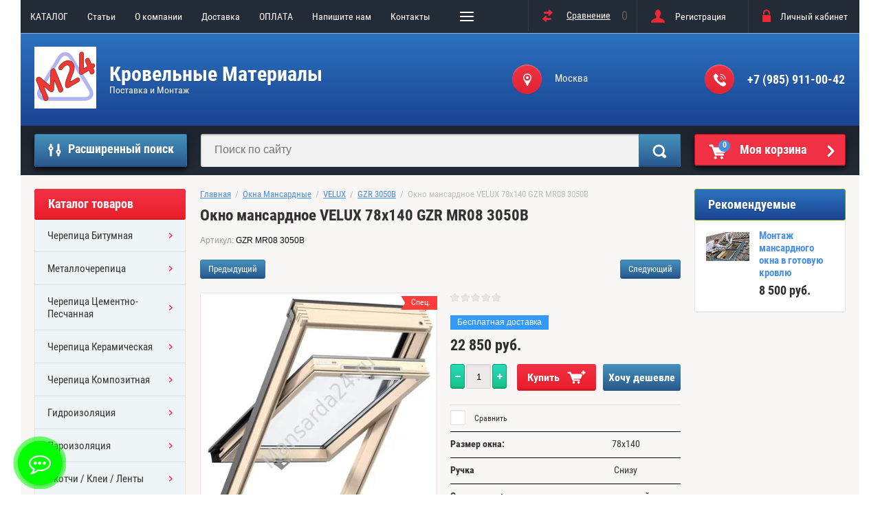

--- FILE ---
content_type: text/html; charset=utf-8
request_url: http://mansarda24.ru/shop/product/okno-mansardnoye-velux-gzr-mr08-3050b
body_size: 27491
content:

	<!doctype html>
<html lang="ru">
<head>
<meta charset="utf-8">
<meta name="robots" content="all"/>
<title>Окно мансардное VELUX 78x140 GZR MR08 3050B Мансардное окно Велюкс купить со скидкой в Москве цена ????? руб в наличии Mansarda24.ru</title>
<meta name="description" content="Окно мансардное VELUX 78x140 GZR MR08 3050B">
<meta name="keywords" content="Окно мансардное VELUX 78x140 GZR MR08 3050B">
<meta name="SKYPE_TOOLBAR" content="SKYPE_TOOLBAR_PARSER_COMPATIBLE">
<meta name="viewport" content="width=device-width, initial-scale=1.0, maximum-scale=1.0, user-scalable=no">
<meta name="format-detection" content="telephone=no">
<meta http-equiv="x-rim-auto-match" content="none">

<link rel="stylesheet" href="/g/css/styles_articles_tpl.css">
<script src="/g/libs/jquery/1.10.2/jquery.min.js"></script>
<meta name="google-site-verification" content="7Sn5ADhuowQbMWmTcd-NqhM_wpZHdRCgeZbzKlJjQOc" />
<link rel='stylesheet' type='text/css' href='/shared/highslide-4.1.13/highslide.min.css'/>
<script type='text/javascript' src='/shared/highslide-4.1.13/highslide-full.packed.js'></script>
<script type='text/javascript'>
hs.graphicsDir = '/shared/highslide-4.1.13/graphics/';
hs.outlineType = null;
hs.showCredits = false;
hs.lang={cssDirection:'ltr',loadingText:'Загрузка...',loadingTitle:'Кликните чтобы отменить',focusTitle:'Нажмите чтобы перенести вперёд',fullExpandTitle:'Увеличить',fullExpandText:'Полноэкранный',previousText:'Предыдущий',previousTitle:'Назад (стрелка влево)',nextText:'Далее',nextTitle:'Далее (стрелка вправо)',moveTitle:'Передвинуть',moveText:'Передвинуть',closeText:'Закрыть',closeTitle:'Закрыть (Esc)',resizeTitle:'Восстановить размер',playText:'Слайд-шоу',playTitle:'Слайд-шоу (пробел)',pauseText:'Пауза',pauseTitle:'Приостановить слайд-шоу (пробел)',number:'Изображение %1/%2',restoreTitle:'Нажмите чтобы посмотреть картинку, используйте мышь для перетаскивания. Используйте клавиши вперёд и назад'};</script>

            <!-- 46b9544ffa2e5e73c3c971fe2ede35a5 -->
            <script src='/shared/s3/js/lang/ru.js'></script>
            <script src='/shared/s3/js/common.min.js'></script>
        <link rel='stylesheet' type='text/css' href='/shared/s3/css/calendar.css' /><link rel="icon" href="/favicon.ico" type="image/x-icon">

<!--s3_require-->
<link rel="stylesheet" href="/g/basestyle/1.0.1/user/user.css" type="text/css"/>
<link rel="stylesheet" href="/g/basestyle/1.0.1/cookie.message/cookie.message.css" type="text/css"/>
<link rel="stylesheet" href="/g/s3/lp/css//jquery.ui.datepicker.css" type="text/css"/>
<link rel="stylesheet" href="/g/basestyle/1.0.1/user/user.lightblue.css" type="text/css"/>
<script type="text/javascript" src="/g/basestyle/1.0.1/user/user.js" async></script>
<link rel="stylesheet" href="/g/basestyle/1.0.1/cookie.message/cookie.message.lightblue.css" type="text/css"/>
<script type="text/javascript" src="/g/basestyle/1.0.1/cookie.message/cookie.message.js" async></script>
<!--/s3_require-->

<link rel='stylesheet' type='text/css' href='/t/images/__csspatch/5/patch.css'/>

<!--s3_goal-->
<script src="/g/s3/goal/1.0.0/s3.goal.js"></script>
<script>new s3.Goal({map:[], goals: [], ecommerce:[{"ecommerce":{"detail":{"products":[{"id":"1809100461","name":"Окно мансардное VELUX 78x140 GZR MR08 3050B","price":22850,"brand":"VELUX","category":"Окна Мансардные/VELUX/GZR 3050B"}]}}}]});</script>
<!--/s3_goal-->

			
		
		
		
			<link rel="stylesheet" type="text/css" href="/g/shop2v2/default/css/theme.less.css">		
			<script type="text/javascript" src="/g/printme.js"></script>
		<script type="text/javascript" src="/g/shop2v2/default/js/tpl.js"></script>
		<script type="text/javascript" src="/g/shop2v2/default/js/baron.min.js"></script>
		
			<script type="text/javascript" src="/g/shop2v2/default/js/shop2.2.js"></script>
		
	<script type="text/javascript">shop2.init({"productRefs": {"1408247061":{"razmer_okna_":{"246588861":["1809100461"]},"rucka_":{"246585861":["1809100461"]},"steklopaket_":{"246586661":["1809100461"]},"otkryvanie":{"246586061":["1809100461"]},"srok_postavki_":{"246590661":["1809100461"]},"cvet_ramy_":{"246591661":["1809100461"]},"material_ramy_":{"246587261":["1809100461"]},"kod_dla_zakaza_":{"4bede9bf54e73debfab157903bac3562":["1809100461"]},"kategoria_":{"246590461":["1809100461"]},"strana_proizvodstva_":{"246591261":["1809100461"]}}},"apiHash": {"getPromoProducts":"10d1dc0c61a543b1864ec2ecdc8c0e87","getSearchMatches":"c0c2e03daa32de4731b2346604b18e5a","getFolderCustomFields":"f9b767f76343d982de116643c5c42f37","getProductListItem":"a4caaf1751e482b379bec5cc70b97687","cartAddItem":"8c258c1cacfa2ed88ed8375170e1fed9","cartRemoveItem":"1b057a0be60cd68512511fa81f7b36e6","cartUpdate":"985816b2f5924bd4d9ea0c0aa5183073","cartRemoveCoupon":"05140e530967414de99b8f6cb1834f84","cartAddCoupon":"eae097391dc2366292105e3dacb0afbc","deliveryCalc":"33aae419ddcfc0d949354cbb2ad3b014","printOrder":"eb195795e6419ec83e13fe044cdd808b","cancelOrder":"105dbe7ee725dd0e6f130f7ae845575a","cancelOrderNotify":"332a17405c9790f5c56712efc27429c4","repeatOrder":"abc46a558dc5ff986c5c3d857d66c722","paymentMethods":"d07f5ad143a2bfc6a2d439d0c4496153","compare":"3890aedd47c73c3bdc4c9ad447b4df0b"},"hash": null,"verId": 2308611,"mode": "product","step": "","uri": "/shop","IMAGES_DIR": "/d/","my": {"list_picture_enlarge":true,"accessory":"\u0410\u043a\u0441\u0441\u0435\u0441\u0441\u0443\u0430\u0440\u044b","kit":"\u041d\u0430\u0431\u043e\u0440","recommend":"\u0420\u0435\u043a\u043e\u043c\u0435\u043d\u0434\u0443\u0435\u043c\u044b\u0435","similar":"\u041f\u043e\u0445\u043e\u0436\u0438\u0435","modification":"\u041c\u043e\u0434\u0438\u0444\u0438\u043a\u0430\u0446\u0438\u0438","unique_values":true,"pricelist_options_toggle":true,"special_alias":"\u0421\u043f\u0435\u0446.","new_alias":"\u041d\u043e\u0432\u0438\u043d\u043a\u0430"},"shop2_cart_order_payments": 3,"cf_margin_price_enabled": 0,"maps_yandex_key":"","maps_google_key":""});</script>
<style type="text/css">.product-item-thumb {width: 172px;}.product-item-thumb .product-image, .product-item-simple .product-image {height: 162px;width: 172px;}.product-item-thumb .product-amount .amount-title {width: 76px;}.product-item-thumb .product-price {width: 122px;}.shop2-product .product-side-l {width: 389px;}.shop2-product .product-image {height: 389px;width: 389px;}.shop2-product .product-thumbnails li {width: 119px;height: 119px;}</style>
 	<link rel="stylesheet" href="/t/v1035/images/theme19/theme.scss.css">

<script type='text/javascript' src="/g/s3/misc/eventable/0.0.1/s3.eventable.js"></script>
<script type='text/javascript' src="/g/s3/misc/math/0.0.1/s3.math.js"></script>
<script type='text/javascript' src="/g/s3/menu/allin/0.0.2/s3.menu.allin.js"></script>

<link rel="stylesheet" href="/g/s3/lp/css//lightgallery.min.css">
<script type='text/javascript' src="/g/s3/lp/js//lightgallery.min.js"></script>
<script type='text/javascript' src="/g/s3/lp/js//lg-zoom.min.js"></script>

<script src="/g/templates/shop2/2.53.2/js/owl.carousel.min.js" charset="utf-8"></script>
<script src="/g/templates/shop2/2.53.2/js/jquery.formstyler.min.js"></script>
<script src="/g/templates/shop2/2.53.2/js/jquery.responsiveTabs.min.js"></script>
<script src="/g/templates/shop2/2.53.2/js/animit.min.js"></script>
<script src="/g/templates/shop2/2.53.2/js/nouislider.min.js" charset="utf-8"></script>
<script src="/g/templates/shop2/2.53.2/js/one.line.menu.js"></script>
<script src="/g/s3/misc/form/1.2.0/s3.form.js"></script>
<script src="/t/images/main_local.js" charset="utf-8"></script>
<!--[if lt IE 10]>
<script src="/g/libs/ie9-svg-gradient/0.0.1/ie9-svg-gradient.min.js"></script>
<script src="/g/libs/jquery-placeholder/2.0.7/jquery.placeholder.min.js"></script>
<script src="/g/libs/jquery-textshadow/0.0.1/jquery.textshadow.min.js"></script>
<script src="/g/s3/misc/ie/0.0.1/ie.js"></script>
<![endif]-->
<!--[if lt IE 9]>
<script src="/g/libs/html5shiv/html5.js"></script>
<![endif]-->
<link rel="stylesheet" href="/t/v1035/images/css/bdr.addons.scss.css">
</head>
<body  class="no-repeat">
<div class="overlay-bg"></div>

	<div class="site-wrapper">
		<div class="top-menu-onlinefix-wrapper">
			<div class="top-menu-online-scroller">
				<div class="top-menu-title">Меню</div>
				<div class="top-menu-close"></div>			
					<ul class="top-menu"><li><a href="/katalog" >КАТАЛОГ</a></li><li><a href="/poleznyye-stati"  target="_blank">Cтатьи</a></li><li><a href="/o-kompanii" >О компании</a><ul class="level-2"><li><a href="/news" >Новости</a></li><li><a href="/otzyvy-o-nas" >Отзывы о нас</a></li></ul></li><li><a href="/dostavka" >Доставка</a></li><li><a href="/sposoby-oplaty" >ОПЛАТА</a></li><li><a href="/napishite-nam" >Напишите нам</a></li><li><a href="/kontakty" >Контакты</a></li><li><a href="http://mansarda24.ru/shop/vendors" >ПОСТАВЩИКИ</a></li><li><a href="/user" >Регистрация</a></li></ul>			</div>
		</div>
		<div class="search-onlinefix-wrapper">
			<div class="search-online-scroller">
				<div class="search-online-title">Расширенный поиск </div>
				<div class="search-online-close"></div>
				<div class="search-onlinefix">
					
    
<div class="search-online-store">


	<div class="block-body">
		<form class="dropdown" action="/shop/search" enctype="multipart/form-data">
			<input type="hidden" name="sort_by" value="">

							<div class="field text">
					<label for="s[name]"></label>
					<label class="input"><input placeholder="Название" type="text" name="s[name]" id="s[name]" value=""></label>
				</div>
						
			            <div class="row search_price range_slider_wrapper">
                <div class="row-title">Цена</div>
                <div class="input_range_slider"></div>
                <div class="price_range clear-self">
                    <div class="range-input-wrap"><input name="s[price][min]" type="text" size="5" class="small low" value="0" /></div>
                    <span class="s1"></span>
                    <div class="range-input-wrap"><input name="s[price][max]" type="text" size="5" class="small hight" data-max="40000" value="200000" /></div>
                </div>   
            </div>
            
<!-- 							<div class="field dimension clear-self">
					<span class="field-title">Цена (руб.):</span><br>
					<label class="start">
						<span class="input"><input name="s[price][min]" placeholder="от" type="text" value=""></span>
					</label>
					<label class="end">
						<span class="input"><input name="s[price][max]" placeholder="до" type="text" value=""></span>
					</label>
				</div>
			 -->

							<div class="field text">
					<label class="field-title" for="s[article]">Артикул:</label>
					<label class="input"><input type="text" name="s[article]" id="s[article]" value=""></label>
				</div>
			
							<div class="field text">
					<label class="field-title" for="search_text">Текст:</label>
					<label class="input"><input type="text" name="search_text" id="search_text"  value=""></label>
				</div>
						
							<div class="field select">
					<span class="field-title">Выберите категорию:</span>
					<select name="s[folder_id]" id="s[folder_id]">
						<option value="">Все</option>
																											                            <option value="454786061" >
	                                 Черепица Битумная
	                            </option>
	                        														                            <option value="455479261" >
	                                &raquo; ТехноНИКОЛЬ
	                            </option>
	                        														                            <option value="455479461" >
	                                &raquo; KATEPAL
	                            </option>
	                        														                            <option value="455479661" >
	                                &raquo; Tegola
	                            </option>
	                        														                            <option value="455479861" >
	                                &raquo; Icopal
	                            </option>
	                        														                            <option value="455480061" >
	                                &raquo; CertainTeed
	                            </option>
	                        														                            <option value="454785861" >
	                                 Металлочерепица
	                            </option>
	                        														                            <option value="455480261" >
	                                &raquo; Grand Line
	                            </option>
	                        														                            <option value="32628301" >
	                                &raquo;&raquo; Металлочерепица Grand Line Classic
	                            </option>
	                        														                            <option value="23302104" >
	                                &raquo;&raquo; Комплектующие для МЧ
	                            </option>
	                        														                            <option value="455480461" >
	                                &raquo; Металл Профиль
	                            </option>
	                        														                            <option value="53129901" >
	                                &raquo;&raquo; Ламонтера
	                            </option>
	                        														                            <option value="454785461" >
	                                 Черепица Цементно-Песчанная
	                            </option>
	                        														                            <option value="455481861" >
	                                &raquo; Braas
	                            </option>
	                        														                            <option value="454785661" >
	                                 Черепица Керамическая
	                            </option>
	                        														                            <option value="5220301" >
	                                &raquo; Koramic
	                            </option>
	                        														                            <option value="454785261" >
	                                 Черепица Композитная
	                            </option>
	                        														                            <option value="455480861" >
	                                &raquo; Metrotile
	                            </option>
	                        														                            <option value="21193901" >
	                                &raquo; АЕРОДЕК (Бельгия)
	                            </option>
	                        														                            <option value="455481661" >
	                                &raquo; Gerard
	                            </option>
	                        														                            <option value="454776061" >
	                                 Гидроизоляция
	                            </option>
	                        														                            <option value="454776461" >
	                                &raquo; DELTA
	                            </option>
	                        														                            <option value="454778661" >
	                                &raquo; FAKRO
	                            </option>
	                        														                            <option value="143405304" >
	                                &raquo; ТехноНИКОЛЬ
	                            </option>
	                        														                            <option value="454776661" >
	                                &raquo; TYVEK
	                            </option>
	                        														                            <option value="454776861" >
	                                &raquo; ИЗОСПАН
	                            </option>
	                        														                            <option value="454777061" >
	                                &raquo; ЮТАФОЛ
	                            </option>
	                        														                            <option value="454778061" >
	                                &raquo; EUROVENT
	                            </option>
	                        														                            <option value="454778861" >
	                                &raquo; TEGOLA
	                            </option>
	                        														                            <option value="454776261" >
	                                 Пароизоляция
	                            </option>
	                        														                            <option value="454777261" >
	                                &raquo; DELTA
	                            </option>
	                        														                            <option value="182654302" >
	                                &raquo; ТехноНИКОЛЬ
	                            </option>
	                        														                            <option value="454777461" >
	                                &raquo; TYVEK
	                            </option>
	                        														                            <option value="454777661" >
	                                &raquo; ИЗОСПАН
	                            </option>
	                        														                            <option value="454777861" >
	                                &raquo; ЮТАФОЛ
	                            </option>
	                        														                            <option value="454778261" >
	                                &raquo; EUROVENT
	                            </option>
	                        														                            <option value="454779261" >
	                                &raquo; FAKRO
	                            </option>
	                        														                            <option value="454779461" >
	                                &raquo; TEGOLA
	                            </option>
	                        														                            <option value="454779861" >
	                                 Скотчи / Клеи / Ленты
	                            </option>
	                        														                            <option value="518989061" >
	                                &raquo; DELTA
	                            </option>
	                        														                            <option value="625910861" >
	                                &raquo; TYVEK
	                            </option>
	                        														                            <option value="625911061" >
	                                &raquo; ЮТАФОЛ
	                            </option>
	                        														                            <option value="625911261" >
	                                &raquo; FAKRO
	                            </option>
	                        														                            <option value="10033651" >
	                                &raquo; EUROVENT
	                            </option>
	                        														                            <option value="454779661" >
	                                 Окна Мансардные
	                            </option>
	                        														                            <option value="454788661" >
	                                &raquo; VELUX
	                            </option>
	                        														                            <option value="742742261" >
	                                &raquo;&raquo; GZR 3050
	                            </option>
	                        														                            <option value="742742461" >
	                                &raquo;&raquo; GZR 3050B
	                            </option>
	                        														                            <option value="742785661" >
	                                &raquo;&raquo; GZR 3061
	                            </option>
	                        														                            <option value="742785861" >
	                                &raquo;&raquo; GZR 3061B
	                            </option>
	                        														                            <option value="742786061" >
	                                &raquo;&raquo; GLR 3073IS
	                            </option>
	                        														                            <option value="742786261" >
	                                &raquo;&raquo; GLR 3073BIS
	                            </option>
	                        														                            <option value="742786461" >
	                                &raquo;&raquo; GLR 3073BTIS
	                            </option>
	                        														                            <option value="742786661" >
	                                &raquo;&raquo; GLP 0073BIS
	                            </option>
	                        														                            <option value="742787061" >
	                                &raquo;&raquo; GLL 1061
	                            </option>
	                        														                            <option value="742787261" >
	                                &raquo;&raquo; GLL 1061B
	                            </option>
	                        														                            <option value="742787461" >
	                                &raquo;&raquo; GGL 3068
	                            </option>
	                        														                            <option value="742787661" >
	                                &raquo;&raquo; GGU 0070
	                            </option>
	                        														                            <option value="742787861" >
	                                &raquo;&raquo; GGU 0068
	                            </option>
	                        														                            <option value="742788061" >
	                                &raquo;&raquo; GGL 3086
	                            </option>
	                        														                            <option value="742788261" >
	                                &raquo;&raquo; GGU 0086
	                            </option>
	                        														                            <option value="742788461" >
	                                &raquo;&raquo; GPL 3070
	                            </option>
	                        														                            <option value="742788661" >
	                                &raquo;&raquo; GPU 0070
	                            </option>
	                        														                            <option value="742788861" >
	                                &raquo;&raquo; Специальные окна
	                            </option>
	                        														                            <option value="455580461" >
	                                &raquo;&raquo; Оклады VELUX
	                            </option>
	                        														                            <option value="236759100" >
	                                &raquo;&raquo; Аксессуары Velux
	                            </option>
	                        														                            <option value="15287904" >
	                                &raquo;&raquo; GLP 0061
	                            </option>
	                        														                            <option value="454788861" >
	                                &raquo; FAKRO
	                            </option>
	                        														                            <option value="486896861" >
	                                &raquo;&raquo; FAKRO FTS U2
	                            </option>
	                        														                            <option value="486899661" >
	                                &raquo;&raquo; FTS-V  U4
	                            </option>
	                        														                            <option value="488150261" >
	                                &raquo;&raquo; FTP-V U3 PROFI
	                            </option>
	                        														                            <option value="488250061" >
	                                &raquo;&raquo; FTP-V U4 PROFI с двухкамерным стеклопакетом
	                            </option>
	                        														                            <option value="488175661" >
	                                &raquo;&raquo; FTP-V P2 PROFI триплекс
	                            </option>
	                        														                            <option value="488223661" >
	                                &raquo;&raquo; FTP-V U3 Z-Wave Электроуправление
	                            </option>
	                        														                            <option value="488278261" >
	                                &raquo;&raquo; FTP-V U5 Thermo LUX с двухкамерным стеклопакетом
	                            </option>
	                        														                            <option value="488446061" >
	                                &raquo;&raquo; FPP-V U3 preSelect
	                            </option>
	                        														                            <option value="488466461" >
	                                &raquo;&raquo; PTP U3 PROFI ПВХ
	                            </option>
	                        														                            <option value="488510661" >
	                                &raquo;&raquo; PTP-V U3 PROFI ПВХ с вентклапаном
	                            </option>
	                        														                            <option value="488541261" >
	                                &raquo;&raquo; Сервисные Окна
	                            </option>
	                        														                            <option value="455580861" >
	                                &raquo;&raquo; Оклады FAKRO
	                            </option>
	                        														                            <option value="26089651" >
	                                &raquo;&raquo; Аксессуары Fakro
	                            </option>
	                        														                            <option value="26853506" >
	                                &raquo; Кровельные люки
	                            </option>
	                        														                            <option value="454780061" >
	                                 Вентиляция
	                            </option>
	                        														                            <option value="454781861" >
	                                &raquo; Вентиляционные выходы
	                            </option>
	                        														                            <option value="775964261" >
	                                &raquo;&raquo; для вентиляции
	                            </option>
	                        														                            <option value="775113061" >
	                                &raquo;&raquo; для канализации
	                            </option>
	                        														                            <option value="454782061" >
	                                &raquo; Вентиляция кровли
	                            </option>
	                        														                            <option value="454782261" >
	                                &raquo; Проходные элементы
	                            </option>
	                        														                            <option value="454782461" >
	                                &raquo; Трубы с Эл. Двигателем
	                            </option>
	                        														                            <option value="837092661" >
	                                &raquo; Приток воздуха
	                            </option>
	                        														                            <option value="24511451" >
	                                &raquo; Воздуховоды
	                            </option>
	                        														                            <option value="24511651" >
	                                &raquo;&raquo; Стальные воздуховоды
	                            </option>
	                        														                            <option value="6080851" >
	                                &raquo;&raquo; Гибкие воздуховоды Easyflex
	                            </option>
	                        														                            <option value="17811851" >
	                                &raquo; Renson Healthbox
	                            </option>
	                        														                            <option value="837734861" >
	                                &raquo; Vilpe Тихая Кухня
	                            </option>
	                        														                            <option value="454780461" >
	                                 Водостоки Металл
	                            </option>
	                        														                            <option value="455474061" >
	                                &raquo; Aquasystem
	                            </option>
	                        														                            <option value="691477261" >
	                                &raquo;&raquo; Aquasystem 125/90
	                            </option>
	                        														                            <option value="691477461" >
	                                &raquo;&raquo; Aquasystem 150/100
	                            </option>
	                        														                            <option value="214935900" >
	                                &raquo; Металл Профиль
	                            </option>
	                        														                            <option value="214936300" >
	                                &raquo;&raquo; МП МОДЕРН
	                            </option>
	                        														                            <option value="214936500" >
	                                &raquo;&raquo; МП ПРЕСТИЖ
	                            </option>
	                        														                            <option value="214936700" >
	                                &raquo;&raquo; МП ПРОЕКТ
	                            </option>
	                        														                            <option value="214936900" >
	                                &raquo;&raquo; МП БЮДЖЕТ
	                            </option>
	                        														                            <option value="214937100" >
	                                &raquo;&raquo; GRANDSYSTEM
	                            </option>
	                        														                            <option value="43106701" >
	                                &raquo; GALECO
	                            </option>
	                        														                            <option value="454780661" >
	                                 Водостоки Пластик
	                            </option>
	                        														                            <option value="455474461" >
	                                &raquo; Docke
	                            </option>
	                        														                            <option value="799753661" >
	                                &raquo;&raquo; Docke Standart 120/80 мм
	                            </option>
	                        														                            <option value="696058461" >
	                                &raquo;&raquo; Docke Lux 140/100 мм
	                            </option>
	                        														                            <option value="43107901" >
	                                &raquo; GALECO
	                            </option>
	                        														                            <option value="218105900" >
	                                 Дымоходы
	                            </option>
	                        														                            <option value="218106100" >
	                                &raquo; Керамические дымоходы Schiedel UNI
	                            </option>
	                        														                            <option value="227857300" >
	                                &raquo; Дымоходы из нержавеющей стали Schiedel Permeter
	                            </option>
	                        														                            <option value="227857500" >
	                                &raquo; Стальные дымоходы Schiedel KERASTAR
	                            </option>
	                        														                            <option value="227857700" >
	                                &raquo; Дымоходы из нержавеющей стали Schiedel ICS
	                            </option>
	                        														                            <option value="455483861" >
	                                 СОФИТЫ (подшив карнизов кровли)
	                            </option>
	                        														                            <option value="455484061" >
	                                &raquo; Алюминиевые Софиты
	                            </option>
	                        														                            <option value="455484461" >
	                                &raquo; Пластиковые Софиты
	                            </option>
	                        														                            <option value="455484861" >
	                                &raquo; Металлические Софиты
	                            </option>
	                        														                            <option value="454780861" >
	                                 Снегозадержания, Ограждения, Мостики
	                            </option>
	                        														                            <option value="454781061" >
	                                &raquo; Снегозадержания
	                            </option>
	                        														                            <option value="454781261" >
	                                &raquo; Ограждения кровли
	                            </option>
	                        														                            <option value="454781461" >
	                                &raquo; Переходные мостики
	                            </option>
	                        														                            <option value="454781661" >
	                                &raquo; Лестницы для кровли
	                            </option>
	                        														                            <option value="454782661" >
	                                 КОМПЛЕКТУЮЩИЕ для Кровли
	                            </option>
	                        														                            <option value="454782861" >
	                                &raquo; Для Конька
	                            </option>
	                        														                            <option value="239826701" >
	                                &raquo;&raquo; Eurovent
	                            </option>
	                        														                            <option value="239827101" >
	                                &raquo;&raquo; DELTA
	                            </option>
	                        														                            <option value="454783061" >
	                                &raquo; Для Карниза
	                            </option>
	                        														                            <option value="454783261" >
	                                &raquo; Для Примыкания
	                            </option>
	                        														                            <option value="454783461" >
	                                &raquo; Для Фронтона
	                            </option>
	                        														                            <option value="454783661" >
	                                &raquo; Для Ендовы
	                            </option>
	                        														                            <option value="454784061" >
	                                 Утеплители
	                            </option>
	                        														                            <option value="455473061" >
	                                &raquo; ТехноНИКОЛЬ
	                            </option>
	                        														                            <option value="455472661" >
	                                &raquo; PAROC
	                            </option>
	                        														                            <option value="455472861" >
	                                &raquo; URSA
	                            </option>
	                        														                            <option value="20292451" >
	                                &raquo; Rockwool
	                            </option>
	                        														                            <option value="213492900" >
	                                &raquo; ТеплоKNAUF
	                            </option>
	                        														                            <option value="455473261" >
	                                 ОСП / ФАНЕРА
	                            </option>
	                        														                            <option value="455477061" >
	                                 Фиброцементный Сайдинг CEDRAL
	                            </option>
	                        														                            <option value="455476861" >
	                                 Сайдинг
	                            </option>
	                        														                            <option value="455477261" >
	                                &raquo; Цокольный Сайдинг
	                            </option>
	                        														                            <option value="455477461" >
	                                &raquo;&raquo; Фасадные панели Docke
	                            </option>
	                        														                            <option value="24491851" >
	                                 Строительные услуги
	                            </option>
	                        														                            <option value="11184701" >
	                                 Пиломатериалы
	                            </option>
	                        														                            <option value="51044701" >
	                                 Кровельные мембраны
	                            </option>
	                        														                            <option value="51048701" >
	                                &raquo; ПВХ МЕМБРАНЫ
	                            </option>
	                        														                            <option value="195464901" >
	                                 Защитные козырьки
	                            </option>
	                        														                            <option value="72284102" >
	                                 Каркасные дома
	                            </option>
	                        											</select>
				</div>

				<div id="shop2_search_custom_fields"></div>
			
						<div id="shop2_search_global_fields">
				
										</div>
						
							<div class="field select">
					<span class="field-title">Производитель:</span>
					<select name="s[vendor_id]">
						<option value="">Все</option>          
	                    	                        <option value="8948501" >Grand Line</option>
	                    	                        <option value="65927100" >МеталлПрофиль</option>
	                    	                        <option value="36786702" >RUUKKI</option>
	                    	                        <option value="129430861" >DORKEN</option>
	                    	                        <option value="129431061" >DU PONT</option>
	                    	                        <option value="129435661" >ИЗОСПАН</option>
	                    	                        <option value="129433861" >JUTA</option>
	                    	                        <option value="131455261" >Ондутис</option>
	                    	                        <option value="129431661" >EUROVENT</option>
	                    	                        <option value="133042061" >TEGOLA</option>
	                    	                        <option value="173066461" >KATEPAL</option>
	                    	                        <option value="2521651" >ТехноНиколь</option>
	                    	                        <option value="22543701" >CertainTeed</option>
	                    	                        <option value="2522251" >ICOPAL</option>
	                    	                        <option value="6231251" >BRAAS</option>
	                    	                        <option value="4008501" >Metrotile</option>
	                    	                        <option value="180212861" >GERARD</option>
	                    	                        <option value="129435261" >VELUX</option>
	                    	                        <option value="129431861" >FAKRO</option>
	                    	                        <option value="6544901" >BORGE</option>
	                    	                        <option value="132701861" >PAROC</option>
	                    	                        <option value="2628301" >Rockwool</option>
	                    	                        <option value="65881700" >ТеплоKNAUF</option>
	                    	                        <option value="132725261" >URSA</option>
	                    	                        <option value="165861461" >Vilpe</option>
	                    	                        <option value="145319661" >АКВАСИСТЕМ</option>
	                    	                        <option value="11172101" >GALECO</option>
	                    	                        <option value="171652461" >GLC TECHNOLOGY</option>
	                    	                        <option value="175689661" >Docke</option>
	                    	                        <option value="1571851" >RENSON</option>
	                    	                        <option value="68643500" >SCHIEDEL</option>
	                    	                        <option value="87176900" >CEDRAL</option>
	                    	                        <option value="5711901" >AeroDek</option>
	                    	                        <option value="1082701" >Koramic</option>
	                    	                        <option value="1533051" >Mage</option>
	                    	                        <option value="6015706" >FALMEC</option>
	                    					</select>
				</div>
			
							<div class="field select">
					<span class="field-title">Новинка:</span>
					<select name="s[new]">
						<option value="">Все</option>
	                    <option value="1">да</option>
	                    <option value="0">нет</option>
					</select>
				</div>
			
							<div class="field select">
					<span class="field-title">Спецпредложение:</span>
					<select name="s[special]">
						<option value="">Все</option>
	                    <option value="1">да</option>
	                    <option value="0">нет</option>
					</select>
				</div>
			
							<div class="field select">
					<span class="field-title">Результатов на странице:</span>
					<select name="s[products_per_page]">
									            				            				            <option value="5">5</option>
			            				            				            <option value="20" selected="selected">20</option>
			            				            				            <option value="35">35</option>
			            				            				            <option value="50">50</option>
			            				            				            <option value="65">65</option>
			            				            				            <option value="80">80</option>
			            				            				            <option value="95">95</option>
			            					</select>
				</div>
			
			<div class="submit">
				<button type="submit" class="search-btn">Найти</button>
			</div>
		<re-captcha data-captcha="recaptcha"
     data-name="captcha"
     data-sitekey="6LcYvrMcAAAAAKyGWWuW4bP1De41Cn7t3mIjHyNN"
     data-lang="ru"
     data-rsize="invisible"
     data-type="image"
     data-theme="light"></re-captcha></form>
	</div>
</div><!-- Search Form -->				</div>
			</div>
		</div>
		<div class="categor-onlinefix-wrapper">
			<div class="categor-online-scroller">
				<div class="categor-online-title">Каталог товаров</div>
				<div class="categor-online-close"></div>
				<div class="categor-onlinefix">
					<ul class="left-categor"><li><a href="/shop/folder/cherepitsa-bitumnaya" >Черепица Битумная</a><ul class="level-2"><li><a href="/shop/folder/tekhnonikol-2" >ТехноНИКОЛЬ</a></li><li><a href="/shop/folder/katepal" >KATEPAL</a></li><li><a href="/shop/folder/tegola" >Tegola</a></li><li><a href="/shop/folder/icopal" >Icopal</a></li><li><a href="/shop/folder/certainteed" >CertainTeed</a></li></ul></li><li><a href="/shop/folder/metallocherepitsa" >Металлочерепица</a><ul class="level-2"><li><a href="/shop/folder/grand-line-2" >Grand Line</a><ul class="level-3"><li><a href="/shop/folder/metallocherepica-grand-line-classic" >Металлочерепица Grand Line Classic</a></li><li><a href="/shop/folder/komplektuyushchie-dlya-mch" >Комплектующие для МЧ</a></li></ul></li><li><a href="/shop/folder/metall-profil" >Металл Профиль</a><ul class="level-3"><li><a href="/shop/folder/lamontera" >Ламонтера</a></li></ul></li></ul></li><li><a href="/shop/folder/cherepitsa-tsementno-peschannaya" >Черепица Цементно-Песчанная</a><ul class="level-2"><li><a href="/shop/folder/braas" >Braas</a></li></ul></li><li><a href="/shop/folder/cherepica-keramicheskaya" >Черепица Керамическая</a><ul class="level-2"><li><a href="/shop/folder/koramic" >Koramic</a></li></ul></li><li><a href="/shop/folder/cherepitsa-kompozitnaya" >Черепица Композитная</a><ul class="level-2"><li><a href="/shop/folder/metrotile" >Metrotile</a></li><li><a href="/shop/folder/aerodek-belgiya" >АЕРОДЕК (Бельгия)</a></li><li><a href="/shop/folder/gerard" >Gerard</a></li></ul></li><li><a href="/shop/folder/gidroizolyatsiya" >Гидроизоляция</a><ul class="level-2"><li><a href="/shop/folder/delta" >DELTA</a></li><li><a href="/shop/folder/fakrogidro" >FAKRO</a></li><li><a href="/shop/folder/tehnonikol-1" >ТехноНИКОЛЬ</a></li><li><a href="/shop/folder/tyvek" >TYVEK</a></li><li><a href="/shop/folder/izospan" >ИЗОСПАН</a></li><li><a href="/shop/folder/yutafol" >ЮТАФОЛ</a></li><li><a href="/shop/folder/eurovent" >EUROVENT</a></li><li><a href="/shop/folder/tegolagidro" >TEGOLA</a></li></ul></li><li><a href="/shop/folder/paroizolyatsiya" >Пароизоляция</a><ul class="level-2"><li><a href="/shop/folder/delta-1" >DELTA</a></li><li><a href="/shop/folder/tehnonikol" >ТехноНИКОЛЬ</a></li><li><a href="/shop/folder/tyvek-1" >TYVEK</a></li><li><a href="/shop/folder/izospan-1" >ИЗОСПАН</a></li><li><a href="/shop/folder/yutafol-1" >ЮТАФОЛ</a></li><li><a href="/shop/folder/evrovent-1" >EUROVENT</a></li><li><a href="/shop/folder/fakroparo" >FAKRO</a></li><li><a href="/shop/folder/tegolaparo" >TEGOLA</a></li></ul></li><li><a href="/shop/folder/skotchi-klei-lenty" >Скотчи / Клеи / Ленты</a><ul class="level-2"><li><a href="/shop/folder/delta-2" >DELTA</a></li><li><a href="/shop/folder/tyvek-2" >TYVEK</a></li><li><a href="/shop/folder/juta" >ЮТАФОЛ</a></li><li><a href="/shop/folder/fakro-2" >FAKRO</a></li><li><a href="/shop/folder/eurovent-1" >EUROVENT</a></li></ul></li><li class="opened"><a href="/shop/folder/mansardnyye-okna" >Окна Мансардные</a><ul class="level-2"><li class="opened"><a href="/shop/folder/velux" >VELUX</a><ul class="level-3"><li><a href="/shop/folder/gzr-3050" >GZR 3050</a></li><li class="opened active"><a href="/shop/folder/gzr-3050b" >GZR 3050B</a></li><li><a href="/shop/folder/gzr-3061" >GZR 3061</a></li><li><a href="/shop/folder/gzr-3061b" >GZR 3061B</a></li><li><a href="/shop/folder/glr-3073is" >GLR 3073IS</a></li><li><a href="/shop/folder/glr-3073bis" >GLR 3073BIS</a></li><li><a href="/shop/folder/glr-3073btis" >GLR 3073BTIS</a></li><li><a href="/shop/folder/glp-0073bis" >GLP 0073BIS</a></li><li><a href="/shop/folder/gll-1061" >GLL 1061</a></li><li><a href="/shop/folder/gll-1061b" >GLL 1061B</a></li><li><a href="/shop/folder/ggl-3070" >GGL 3068</a></li><li><a href="/shop/folder/ggu-0070" >GGU 0070</a></li><li><a href="/shop/folder/ggu-0068" >GGU 0068</a></li><li><a href="/shop/folder/ggl-3086" >GGL 3086</a></li><li><a href="/shop/folder/ggu-0086" >GGU 0086</a></li><li><a href="/shop/folder/gpl-3070" >GPL 3070</a></li><li><a href="/shop/folder/gpu-0070" >GPU 0070</a></li><li><a href="/shop/folder/spetsialnyye-okna" >Специальные окна</a></li><li><a href="/shop/folder/oklady-velux" >Оклады VELUX</a></li><li><a href="/shop/folder/aksessuary-velux" >Аксессуары Velux</a></li><li><a href="/shop/folder/glp-0061" >GLP 0061</a></li></ul></li><li><a href="/shop/folder/fakro" >FAKRO</a><ul class="level-3"><li><a href="/shop/folder/fakro-fts-u2" >FAKRO FTS U2</a></li><li><a href="/shop/folder/fts-v-u4" >FTS-V  U4</a></li><li><a href="/shop/folder/ftp-v-u3-profi" >FTP-V U3 PROFI</a></li><li><a href="/shop/folder/ftp-v-u4-profi-s-dvukhkamernym-steklopaketom" >FTP-V U4 PROFI с двухкамерным стеклопакетом</a></li><li><a href="/shop/folder/ftp-v-p2-profi-tripleks" >FTP-V P2 PROFI триплекс</a></li><li><a href="/shop/folder/ftp-v-u3-z-wave-elektroupravleniye" >FTP-V U3 Z-Wave Электроуправление</a></li><li><a href="/shop/folder/ftp-v-u5-thermo-lux-s-dvukhkamernym-steklopaketom" >FTP-V U5 Thermo LUX с двухкамерным стеклопакетом</a></li><li><a href="/shop/folder/fpp-v-u3-preselect" >FPP-V U3 preSelect</a></li><li><a href="/shop/folder/ptp-u3-profi-pvkh" >PTP U3 PROFI ПВХ</a></li><li><a href="/shop/folder/ptp-v-u3-profi-pvkh-s-ventklapanom" >PTP-V U3 PROFI ПВХ с вентклапаном</a></li><li><a href="/shop/folder/servisnyye-okna" >Сервисные Окна</a></li><li><a href="/shop/folder/oklady-fakro" >Оклады FAKRO</a></li><li><a href="/shop/folder/aksessuary-fakro" >Аксессуары Fakro</a></li></ul></li><li><a href="/shop/folder/krovelnye-lyuki" >Кровельные люки</a></li></ul></li><li><a href="/shop/folder/ventilyatsiya" >Вентиляция</a><ul class="level-2"><li><a href="/shop/folder/ventilyacionnye-vyhody" >Вентиляционные выходы</a><ul class="level-3"><li><a href="/shop/folder/dlya-ventilyacii" >для вентиляции</a></li><li><a href="/shop/folder/ventilyacionnye-vyhody-dlya-kanalizacii" >для канализации</a></li></ul></li><li><a href="/shop/folder/ventilyatsiya-krovli-1" >Вентиляция кровли</a></li><li><a href="/shop/folder/prokhodki" >Проходные элементы</a></li><li><a href="/shop/folder/truby-s-el-dvigatelem" >Трубы с Эл. Двигателем</a></li><li><a href="/shop/folder/pritok" >Приток воздуха</a></li><li><a href="/shop/folder/vozduhovody" >Воздуховоды</a><ul class="level-3"><li><a href="/shop/folder/stalnye-vozduhovody" >Стальные воздуховоды</a></li><li><a href="/shop/folder/renson-easyflex" >Гибкие воздуховоды Easyflex</a></li></ul></li><li><a href="/shop/folder/renson-healthbox" >Renson Healthbox</a></li><li><a href="/shop/folder/vilpe-tihaya-kuhnya" >Vilpe Тихая Кухня</a></li></ul></li><li><a href="/shop/folder/metallicheskiye" >Водостоки Металл</a><ul class="level-2"><li><a href="/shop/folder/aquasystem" >Aquasystem</a><ul class="level-3"><li><a href="/shop/folder/90-125" >Aquasystem 125/90</a></li><li><a href="/shop/folder/100-150" >Aquasystem 150/100</a></li></ul></li><li><a href="/shop/folder/metall-profil-1" >Металл Профиль</a><ul class="level-3"><li><a href="/shop/folder/mp-modern" >МП МОДЕРН</a></li><li><a href="/shop/folder/mp-prestizh" >МП ПРЕСТИЖ</a></li><li><a href="/shop/folder/mp-proekt" >МП ПРОЕКТ</a></li><li><a href="/shop/folder/mp-byudzhet" >МП БЮДЖЕТ</a></li><li><a href="/shop/folder/grandsystem" >GRANDSYSTEM</a></li></ul></li><li><a href="/shop/folder/galeco" >GALECO</a></li></ul></li><li><a href="/shop/folder/plastikovyye-pvkh" >Водостоки Пластик</a><ul class="level-2"><li><a href="/shop/folder/docke" >Docke</a><ul class="level-3"><li><a href="/shop/folder/docke-standart-120-80-mm" >Docke Standart 120/80 мм</a></li><li><a href="/shop/folder/docke-lux-140-100-mm" >Docke Lux 140/100 мм</a></li></ul></li><li><a href="/shop/folder/galeco-1" >GALECO</a></li></ul></li><li><a href="/shop/folder/dymohody" >Дымоходы</a><ul class="level-2"><li><a href="/shop/folder/schiedel-uni" >Керамические дымоходы Schiedel UNI</a></li><li><a href="/shop/folder/dymohody-iz-nerzhaveyushchej-stali-schiedel-permeter" >Дымоходы из нержавеющей стали Schiedel Permeter</a></li><li><a href="/shop/folder/stalnye-dymohody-schiedel-kerastar" >Стальные дымоходы Schiedel KERASTAR</a></li><li><a href="/shop/folder/dymohody-iz-nerzhaveyushchej-stali-schiedel-ics" >Дымоходы из нержавеющей стали Schiedel ICS</a></li></ul></li><li><a href="/shop/folder/sofity-podshiv-karnizov-krovli" >СОФИТЫ (подшив карнизов кровли)</a><ul class="level-2"><li><a href="/shop/folder/alyuminiyevyye-sofity" >Алюминиевые Софиты</a></li><li><a href="/shop/folder/plastikovyye-sofity" >Пластиковые Софиты</a></li><li><a href="/shop/folder/metallicheskiye-sofity" >Металлические Софиты</a></li></ul></li><li><a href="/shop/folder/bezopastnost-krovli" >Снегозадержания, Ограждения, Мостики</a><ul class="level-2"><li><a href="/shop/folder/snegozaderzhaniya" >Снегозадержания</a></li><li><a href="/shop/folder/ograzhdeniya-krovli" >Ограждения кровли</a></li><li><a href="/shop/folder/perekhodnyye-mostiki" >Переходные мостики</a></li><li><a href="/shop/folder/lestnitsy-dlya-krovli" >Лестницы для кровли</a></li></ul></li><li><a href="/shop/folder/komplektuyushchiye-dlya-krovli" >КОМПЛЕКТУЮЩИЕ для Кровли</a><ul class="level-2"><li><a href="/shop/folder/dlya-konka" >Для Конька</a><ul class="level-3"><li><a href="/shop/folder/eurovent-2" >Eurovent</a></li><li><a href="/shop/folder/delta-3" >DELTA</a></li></ul></li><li><a href="/shop/folder/dlya-karniza" >Для Карниза</a></li><li><a href="/shop/folder/dlya-primykaniya" >Для Примыкания</a></li><li><a href="/shop/folder/dlya-frontona" >Для Фронтона</a></li><li><a href="/shop/folder/dlya-yendovy" >Для Ендовы</a></li></ul></li><li><a href="/shop/folder/utepliteli" >Утеплители</a><ul class="level-2"><li><a href="/shop/folder/tekhnonikol" >ТехноНИКОЛЬ</a></li><li><a href="/shop/folder/paroc" >PAROC</a></li><li><a href="/shop/folder/ursa" >URSA</a></li><li><a href="/shop/folder/rockwool" >Rockwool</a></li><li><a href="/shop/folder/teploknauf" >ТеплоKNAUF</a></li></ul></li><li><a href="/shop/folder/osp-fanera" >ОСП / ФАНЕРА</a></li><li><a href="/shop/folder/fibrotsementnyy-sayding-cedral" >Фиброцементный Сайдинг CEDRAL</a></li><li><a href="/shop/folder/sayding" >Сайдинг</a><ul class="level-2"><li><a href="/shop/folder/tsokolnyy-sayding" >Цокольный Сайдинг</a><ul class="level-3"><li><a href="/shop/folder/docke-1" >Фасадные панели Docke</a></li></ul></li></ul></li><li><a href="/shop/folder/stroitelnye-uslugi" >Строительные услуги</a></li><li><a href="/shop/folder/pilomaterialy" >Пиломатериалы</a></li><li><a href="/shop/folder/krovelnye-membrany" >Кровельные мембраны</a><ul class="level-2"><li><a href="/shop/folder/pvh-membrany" >ПВХ МЕМБРАНЫ</a></li></ul></li><li><a href="/shop/folder/zashchitnye-kozyrki" >Защитные козырьки</a></li><li><a href="/shop/folder/karkasnye-doma" >Каркасные дома</a></li></ul>				</div>
			</div>
		</div>
				<header role="banner" class="site-header">
			<div class="top-block">
				<div class="left-side">
					<div class="top-menu-btn"></div>
					<ul class="top-menu"><li><a href="/katalog" >КАТАЛОГ</a></li><li><a href="/poleznyye-stati"  target="_blank">Cтатьи</a></li><li><a href="/o-kompanii" >О компании</a><ul class="level-2"><li><a href="/news" >Новости</a></li><li><a href="/otzyvy-o-nas" >Отзывы о нас</a></li></ul></li><li><a href="/dostavka" >Доставка</a></li><li><a href="/sposoby-oplaty" >ОПЛАТА</a></li><li><a href="/napishite-nam" >Напишите нам</a></li><li><a href="/kontakty" >Контакты</a></li><li><a href="http://mansarda24.ru/shop/vendors" >ПОСТАВЩИКИ</a></li><li><a href="/user" >Регистрация</a></li></ul>				</div>
				<div class="right-side">
					
	
	<div class="shop2-panel" id="shop2-panel">
		<div class="shop2-panel-content">
						<a class="shop2-panel-btn disabled">Оформить заказ</a>
			
			<div class="shop2-panel-cart">
				<a class="shop2-panel-link-disabled">Корзина</a>
				<div class="shop2-panel-count">0</div>
					
				<div class="shop2-panel-total">
											пусто
									</div>
			</div>
			
							<div class="shop2-panel-compare">
					<a target="_blank" class="shop2-panel-link-disabled">Сравнение</a>
					<div class="shop2-panel-count">0</div>
				</div>
					</div>
	</div>

					<div class="block-user">
	<a href="/users/register" class="register">Регистрация</a>
	<div class="block-title">Личный кабинет</div>
	<div class="block-body">
					<form method="post" action="/users">
				<div class="block-body-in">
				<input type="hidden" name="mode" value="login">
				<div class="field name">
					<label class="input"><input type="text" name="login" id="login" tabindex="1" value="" placeholder="Логин, e-mail"></label>
				</div>
				<div class="field password clear-self">
					<label class="input pass"><input type="password" name="password" id="password" tabindex="2" value="" placeholder="Пароль"></label>
					<button type="submit">вход</button>
					<a href="/users/forgot_password" class="forgot">Забыли пароль?</a>
				</div>
				</div>
			<re-captcha data-captcha="recaptcha"
     data-name="captcha"
     data-sitekey="6LcYvrMcAAAAAKyGWWuW4bP1De41Cn7t3mIjHyNN"
     data-lang="ru"
     data-rsize="invisible"
     data-type="image"
     data-theme="light"></re-captcha></form>
			</div>
</div>				</div>
			</div>
			<div class="bot-block">
				<div class="left-side">
										<div class="logo">
						<a href="http://mansarda24.ru"><img src=/thumb/2/Fhugdwq5862waSdXPUizXw/90r90/d/favicon.png alt="/"></a>
					</div>
										<div class="site-name-wrapper">
						<div class="site-name"><a href="http://mansarda24.ru">Кровельные Материалы</a></div>
						<div class="site-description">Поставка и Монтаж</div>
					</div>
				</div>
				<div class="right-side">
					
										<div class="site-adres">
						<span class="s1"></span>
						<span class="s2">
							Москва
						</span>
					</div>
															<div class="site-phone"><span class="s1"></span>
						<span class="s2">
															<a href="tel:+7 (985) 911-00-42">+7 (985) 911-00-42</a>
													</span>
					</div>
									</div>
			</div>
		</header> <!-- .site-header -->
		<div class="search-panel-wrapper" style="margin-bottom: 20px;" >
			<div class="site-categor-btn">Каталог товаров</div>
			<div class="search-online-btn">Расширенный поиск</div>
			<div class="site-search-wrapper">
				<div class="search-online-btn">Расширенный поиск</div>
				<div class="site-search">
					<form action="/search" method="get" class="clear-self">
						<div class="form-inner clear-self">
						<button type="submit" value="найти">Найти</button>	
							<label>
								<input type="text" placeholder="Поиск по сайту" name="search" value="">
							</label>
								
						</div>
					<re-captcha data-captcha="recaptcha"
     data-name="captcha"
     data-sitekey="6LcYvrMcAAAAAKyGWWuW4bP1De41Cn7t3mIjHyNN"
     data-lang="ru"
     data-rsize="invisible"
     data-type="image"
     data-theme="light"></re-captcha></form>
				</div>
			</div>
			<div id="shop2-cart-preview">
	<a href="/shop/cart">
		
		<span>0</span>
		
		Моя корзина
	</a>
	</div><!-- Cart Preview -->		</div>
				<div class="owl-dots-wrapper"></div>
		<div class="site-container">
			<aside role="complementary" class="site-sidebar left">
				<div class="left-categor-wrapper">
					<div class="left-categor-title">Каталог товаров</div>
					<ul class="left-categor"><li><a href="/shop/folder/cherepitsa-bitumnaya" >Черепица Битумная</a><ul class="level-2"><li><a href="/shop/folder/tekhnonikol-2" >ТехноНИКОЛЬ</a></li><li><a href="/shop/folder/katepal" >KATEPAL</a></li><li><a href="/shop/folder/tegola" >Tegola</a></li><li><a href="/shop/folder/icopal" >Icopal</a></li><li><a href="/shop/folder/certainteed" >CertainTeed</a></li></ul></li><li><a href="/shop/folder/metallocherepitsa" >Металлочерепица</a><ul class="level-2"><li><a href="/shop/folder/grand-line-2" >Grand Line</a><ul class="level-3"><li><a href="/shop/folder/metallocherepica-grand-line-classic" >Металлочерепица Grand Line Classic</a></li><li><a href="/shop/folder/komplektuyushchie-dlya-mch" >Комплектующие для МЧ</a></li></ul></li><li><a href="/shop/folder/metall-profil" >Металл Профиль</a><ul class="level-3"><li><a href="/shop/folder/lamontera" >Ламонтера</a></li></ul></li></ul></li><li><a href="/shop/folder/cherepitsa-tsementno-peschannaya" >Черепица Цементно-Песчанная</a><ul class="level-2"><li><a href="/shop/folder/braas" >Braas</a></li></ul></li><li><a href="/shop/folder/cherepica-keramicheskaya" >Черепица Керамическая</a><ul class="level-2"><li><a href="/shop/folder/koramic" >Koramic</a></li></ul></li><li><a href="/shop/folder/cherepitsa-kompozitnaya" >Черепица Композитная</a><ul class="level-2"><li><a href="/shop/folder/metrotile" >Metrotile</a></li><li><a href="/shop/folder/aerodek-belgiya" >АЕРОДЕК (Бельгия)</a></li><li><a href="/shop/folder/gerard" >Gerard</a></li></ul></li><li><a href="/shop/folder/gidroizolyatsiya" >Гидроизоляция</a><ul class="level-2"><li><a href="/shop/folder/delta" >DELTA</a></li><li><a href="/shop/folder/fakrogidro" >FAKRO</a></li><li><a href="/shop/folder/tehnonikol-1" >ТехноНИКОЛЬ</a></li><li><a href="/shop/folder/tyvek" >TYVEK</a></li><li><a href="/shop/folder/izospan" >ИЗОСПАН</a></li><li><a href="/shop/folder/yutafol" >ЮТАФОЛ</a></li><li><a href="/shop/folder/eurovent" >EUROVENT</a></li><li><a href="/shop/folder/tegolagidro" >TEGOLA</a></li></ul></li><li><a href="/shop/folder/paroizolyatsiya" >Пароизоляция</a><ul class="level-2"><li><a href="/shop/folder/delta-1" >DELTA</a></li><li><a href="/shop/folder/tehnonikol" >ТехноНИКОЛЬ</a></li><li><a href="/shop/folder/tyvek-1" >TYVEK</a></li><li><a href="/shop/folder/izospan-1" >ИЗОСПАН</a></li><li><a href="/shop/folder/yutafol-1" >ЮТАФОЛ</a></li><li><a href="/shop/folder/evrovent-1" >EUROVENT</a></li><li><a href="/shop/folder/fakroparo" >FAKRO</a></li><li><a href="/shop/folder/tegolaparo" >TEGOLA</a></li></ul></li><li><a href="/shop/folder/skotchi-klei-lenty" >Скотчи / Клеи / Ленты</a><ul class="level-2"><li><a href="/shop/folder/delta-2" >DELTA</a></li><li><a href="/shop/folder/tyvek-2" >TYVEK</a></li><li><a href="/shop/folder/juta" >ЮТАФОЛ</a></li><li><a href="/shop/folder/fakro-2" >FAKRO</a></li><li><a href="/shop/folder/eurovent-1" >EUROVENT</a></li></ul></li><li class="opened"><a href="/shop/folder/mansardnyye-okna" >Окна Мансардные</a><ul class="level-2"><li class="opened"><a href="/shop/folder/velux" >VELUX</a><ul class="level-3"><li><a href="/shop/folder/gzr-3050" >GZR 3050</a></li><li class="opened active"><a href="/shop/folder/gzr-3050b" >GZR 3050B</a></li><li><a href="/shop/folder/gzr-3061" >GZR 3061</a></li><li><a href="/shop/folder/gzr-3061b" >GZR 3061B</a></li><li><a href="/shop/folder/glr-3073is" >GLR 3073IS</a></li><li><a href="/shop/folder/glr-3073bis" >GLR 3073BIS</a></li><li><a href="/shop/folder/glr-3073btis" >GLR 3073BTIS</a></li><li><a href="/shop/folder/glp-0073bis" >GLP 0073BIS</a></li><li><a href="/shop/folder/gll-1061" >GLL 1061</a></li><li><a href="/shop/folder/gll-1061b" >GLL 1061B</a></li><li><a href="/shop/folder/ggl-3070" >GGL 3068</a></li><li><a href="/shop/folder/ggu-0070" >GGU 0070</a></li><li><a href="/shop/folder/ggu-0068" >GGU 0068</a></li><li><a href="/shop/folder/ggl-3086" >GGL 3086</a></li><li><a href="/shop/folder/ggu-0086" >GGU 0086</a></li><li><a href="/shop/folder/gpl-3070" >GPL 3070</a></li><li><a href="/shop/folder/gpu-0070" >GPU 0070</a></li><li><a href="/shop/folder/spetsialnyye-okna" >Специальные окна</a></li><li><a href="/shop/folder/oklady-velux" >Оклады VELUX</a></li><li><a href="/shop/folder/aksessuary-velux" >Аксессуары Velux</a></li><li><a href="/shop/folder/glp-0061" >GLP 0061</a></li></ul></li><li><a href="/shop/folder/fakro" >FAKRO</a><ul class="level-3"><li><a href="/shop/folder/fakro-fts-u2" >FAKRO FTS U2</a></li><li><a href="/shop/folder/fts-v-u4" >FTS-V  U4</a></li><li><a href="/shop/folder/ftp-v-u3-profi" >FTP-V U3 PROFI</a></li><li><a href="/shop/folder/ftp-v-u4-profi-s-dvukhkamernym-steklopaketom" >FTP-V U4 PROFI с двухкамерным стеклопакетом</a></li><li><a href="/shop/folder/ftp-v-p2-profi-tripleks" >FTP-V P2 PROFI триплекс</a></li><li><a href="/shop/folder/ftp-v-u3-z-wave-elektroupravleniye" >FTP-V U3 Z-Wave Электроуправление</a></li><li><a href="/shop/folder/ftp-v-u5-thermo-lux-s-dvukhkamernym-steklopaketom" >FTP-V U5 Thermo LUX с двухкамерным стеклопакетом</a></li><li><a href="/shop/folder/fpp-v-u3-preselect" >FPP-V U3 preSelect</a></li><li><a href="/shop/folder/ptp-u3-profi-pvkh" >PTP U3 PROFI ПВХ</a></li><li><a href="/shop/folder/ptp-v-u3-profi-pvkh-s-ventklapanom" >PTP-V U3 PROFI ПВХ с вентклапаном</a></li><li><a href="/shop/folder/servisnyye-okna" >Сервисные Окна</a></li><li><a href="/shop/folder/oklady-fakro" >Оклады FAKRO</a></li><li><a href="/shop/folder/aksessuary-fakro" >Аксессуары Fakro</a></li></ul></li><li><a href="/shop/folder/krovelnye-lyuki" >Кровельные люки</a></li></ul></li><li><a href="/shop/folder/ventilyatsiya" >Вентиляция</a><ul class="level-2"><li><a href="/shop/folder/ventilyacionnye-vyhody" >Вентиляционные выходы</a><ul class="level-3"><li><a href="/shop/folder/dlya-ventilyacii" >для вентиляции</a></li><li><a href="/shop/folder/ventilyacionnye-vyhody-dlya-kanalizacii" >для канализации</a></li></ul></li><li><a href="/shop/folder/ventilyatsiya-krovli-1" >Вентиляция кровли</a></li><li><a href="/shop/folder/prokhodki" >Проходные элементы</a></li><li><a href="/shop/folder/truby-s-el-dvigatelem" >Трубы с Эл. Двигателем</a></li><li><a href="/shop/folder/pritok" >Приток воздуха</a></li><li><a href="/shop/folder/vozduhovody" >Воздуховоды</a><ul class="level-3"><li><a href="/shop/folder/stalnye-vozduhovody" >Стальные воздуховоды</a></li><li><a href="/shop/folder/renson-easyflex" >Гибкие воздуховоды Easyflex</a></li></ul></li><li><a href="/shop/folder/renson-healthbox" >Renson Healthbox</a></li><li><a href="/shop/folder/vilpe-tihaya-kuhnya" >Vilpe Тихая Кухня</a></li></ul></li><li><a href="/shop/folder/metallicheskiye" >Водостоки Металл</a><ul class="level-2"><li><a href="/shop/folder/aquasystem" >Aquasystem</a><ul class="level-3"><li><a href="/shop/folder/90-125" >Aquasystem 125/90</a></li><li><a href="/shop/folder/100-150" >Aquasystem 150/100</a></li></ul></li><li><a href="/shop/folder/metall-profil-1" >Металл Профиль</a><ul class="level-3"><li><a href="/shop/folder/mp-modern" >МП МОДЕРН</a></li><li><a href="/shop/folder/mp-prestizh" >МП ПРЕСТИЖ</a></li><li><a href="/shop/folder/mp-proekt" >МП ПРОЕКТ</a></li><li><a href="/shop/folder/mp-byudzhet" >МП БЮДЖЕТ</a></li><li><a href="/shop/folder/grandsystem" >GRANDSYSTEM</a></li></ul></li><li><a href="/shop/folder/galeco" >GALECO</a></li></ul></li><li><a href="/shop/folder/plastikovyye-pvkh" >Водостоки Пластик</a><ul class="level-2"><li><a href="/shop/folder/docke" >Docke</a><ul class="level-3"><li><a href="/shop/folder/docke-standart-120-80-mm" >Docke Standart 120/80 мм</a></li><li><a href="/shop/folder/docke-lux-140-100-mm" >Docke Lux 140/100 мм</a></li></ul></li><li><a href="/shop/folder/galeco-1" >GALECO</a></li></ul></li><li><a href="/shop/folder/dymohody" >Дымоходы</a><ul class="level-2"><li><a href="/shop/folder/schiedel-uni" >Керамические дымоходы Schiedel UNI</a></li><li><a href="/shop/folder/dymohody-iz-nerzhaveyushchej-stali-schiedel-permeter" >Дымоходы из нержавеющей стали Schiedel Permeter</a></li><li><a href="/shop/folder/stalnye-dymohody-schiedel-kerastar" >Стальные дымоходы Schiedel KERASTAR</a></li><li><a href="/shop/folder/dymohody-iz-nerzhaveyushchej-stali-schiedel-ics" >Дымоходы из нержавеющей стали Schiedel ICS</a></li></ul></li><li><a href="/shop/folder/sofity-podshiv-karnizov-krovli" >СОФИТЫ (подшив карнизов кровли)</a><ul class="level-2"><li><a href="/shop/folder/alyuminiyevyye-sofity" >Алюминиевые Софиты</a></li><li><a href="/shop/folder/plastikovyye-sofity" >Пластиковые Софиты</a></li><li><a href="/shop/folder/metallicheskiye-sofity" >Металлические Софиты</a></li></ul></li><li><a href="/shop/folder/bezopastnost-krovli" >Снегозадержания, Ограждения, Мостики</a><ul class="level-2"><li><a href="/shop/folder/snegozaderzhaniya" >Снегозадержания</a></li><li><a href="/shop/folder/ograzhdeniya-krovli" >Ограждения кровли</a></li><li><a href="/shop/folder/perekhodnyye-mostiki" >Переходные мостики</a></li><li><a href="/shop/folder/lestnitsy-dlya-krovli" >Лестницы для кровли</a></li></ul></li><li><a href="/shop/folder/komplektuyushchiye-dlya-krovli" >КОМПЛЕКТУЮЩИЕ для Кровли</a><ul class="level-2"><li><a href="/shop/folder/dlya-konka" >Для Конька</a><ul class="level-3"><li><a href="/shop/folder/eurovent-2" >Eurovent</a></li><li><a href="/shop/folder/delta-3" >DELTA</a></li></ul></li><li><a href="/shop/folder/dlya-karniza" >Для Карниза</a></li><li><a href="/shop/folder/dlya-primykaniya" >Для Примыкания</a></li><li><a href="/shop/folder/dlya-frontona" >Для Фронтона</a></li><li><a href="/shop/folder/dlya-yendovy" >Для Ендовы</a></li></ul></li><li><a href="/shop/folder/utepliteli" >Утеплители</a><ul class="level-2"><li><a href="/shop/folder/tekhnonikol" >ТехноНИКОЛЬ</a></li><li><a href="/shop/folder/paroc" >PAROC</a></li><li><a href="/shop/folder/ursa" >URSA</a></li><li><a href="/shop/folder/rockwool" >Rockwool</a></li><li><a href="/shop/folder/teploknauf" >ТеплоKNAUF</a></li></ul></li><li><a href="/shop/folder/osp-fanera" >ОСП / ФАНЕРА</a></li><li><a href="/shop/folder/fibrotsementnyy-sayding-cedral" >Фиброцементный Сайдинг CEDRAL</a></li><li><a href="/shop/folder/sayding" >Сайдинг</a><ul class="level-2"><li><a href="/shop/folder/tsokolnyy-sayding" >Цокольный Сайдинг</a><ul class="level-3"><li><a href="/shop/folder/docke-1" >Фасадные панели Docke</a></li></ul></li></ul></li><li><a href="/shop/folder/stroitelnye-uslugi" >Строительные услуги</a></li><li><a href="/shop/folder/pilomaterialy" >Пиломатериалы</a></li><li><a href="/shop/folder/krovelnye-membrany" >Кровельные мембраны</a><ul class="level-2"><li><a href="/shop/folder/pvh-membrany" >ПВХ МЕМБРАНЫ</a></li></ul></li><li><a href="/shop/folder/zashchitnye-kozyrki" >Защитные козырьки</a></li><li><a href="/shop/folder/karkasnye-doma" >Каркасные дома</a></li></ul>				</div>
								<div class="edit-block">
					<div class="edit-block-title">Акции</div>
					<div class="edit-block-body"><p><a href="/shop/folder/fakro"><img alt="garantiya_steklopaket1.jpg" src="/thumb/2/TxbgQcYoQd9nHl_Y7Q8hBA/220r220/d/garantiya_steklopaket1.jpg" style="border-width: 1px; border-style: solid;" /></a></p>

<p><a href="/shop/folder/velux"><img alt="velux-25.png" src="/thumb/2/LqgqG91fkHNeVAWL5gXiUA/220r220/d/velux-25.png" style="border-width: 1px; border-style: solid;" /></a>&nbsp;</p>

<p><a href="/kontakty"><img alt="sl51_1.png" src="/thumb/2/LvWfK4itzlrHWv42-r0t1Q/220r220/d/sl51_1.png" style="border-width: 1px; border-style: solid;" /></a></p></div>
				</div>
							</aside> <!-- .site-sidebar.left -->
									<aside role="complementary" class="site-sidebar right size">
			</aside> <!-- .site-sidebar.right -->
						

			<main role="main" class="site-main">
									
<div class="site-path" data-url="/"><a href="/">Главная</a>  /  <a href="/shop/folder/mansardnyye-okna">Окна Мансардные</a>  /  <a href="/shop/folder/velux">VELUX</a>  /  <a href="/shop/folder/gzr-3050b">GZR 3050B</a>  /  Окно мансардное VELUX 78x140 GZR MR08 3050B</div>					<h1>Окно мансардное VELUX 78x140 GZR MR08 3050B</h1>
				
				
	<div class="shop2-cookies-disabled shop2-warning hide"></div>
	
	
	
		
							
			
							
			
							
			
		
					 <!--
<br>====================================<br>
start <b>VARIABLE DUMP</b><br>
====================================<br>
<pre>array(46) {
  [&quot;shop_id&quot;]=&gt;
  string(7) &quot;3059461&quot;
  [&quot;ver_id&quot;]=&gt;
  string(7) &quot;2308611&quot;
  [&quot;products_per_page&quot;]=&gt;
  int(20)
  [&quot;default_folder_id&quot;]=&gt;
  int(0)
  [&quot;currency_id&quot;]=&gt;
  int(1)
  [&quot;currency_decimals&quot;]=&gt;
  int(0)
  [&quot;currency_dec_point&quot;]=&gt;
  string(1) &quot;.&quot;
  [&quot;currency_thousands_sep&quot;]=&gt;
  string(1) &quot; &quot;
  [&quot;price2_user_folder_id&quot;]=&gt;
  string(1) &quot;0&quot;
  [&quot;price3_user_folder_id&quot;]=&gt;
  string(1) &quot;0&quot;
  [&quot;name&quot;]=&gt;
  string(10) &quot;Mansarda24&quot;
  [&quot;view&quot;]=&gt;
  string(6) &quot;thumbs&quot;
  [&quot;sort_by&quot;]=&gt;
  string(7) &quot;pos asc&quot;
  [&quot;main_sort&quot;]=&gt;
  string(1) &quot;0&quot;
  [&quot;vendors_sort&quot;]=&gt;
  string(7) &quot;pos asc&quot;
  [&quot;modified&quot;]=&gt;
  string(19) &quot;2026-01-15 11:16:48&quot;
  [&quot;created&quot;]=&gt;
  string(19) &quot;0000-00-00 00:00:00&quot;
  [&quot;product_amount_auto_decrease&quot;]=&gt;
  int(0)
  [&quot;product_amount_required&quot;]=&gt;
  int(0)
  [&quot;show_subfolder_products&quot;]=&gt;
  int(0)
  [&quot;thumb_width&quot;]=&gt;
  int(172)
  [&quot;thumb_height&quot;]=&gt;
  int(162)
  [&quot;order_number&quot;]=&gt;
  string(4) &quot;1091&quot;
  [&quot;card_image_width&quot;]=&gt;
  int(389)
  [&quot;card_image_height&quot;]=&gt;
  int(389)
  [&quot;converted&quot;]=&gt;
  string(1) &quot;2&quot;
  [&quot;sphinx_inconsistency&quot;]=&gt;
  string(1) &quot;0&quot;
  [&quot;currency_auto_update&quot;]=&gt;
  int(1)
  [&quot;folders_search_init&quot;]=&gt;
  int(0)
  [&quot;next_prev_link&quot;]=&gt;
  int(1)
  [&quot;json&quot;]=&gt;
  array(26) {
    [&quot;extra_charge&quot;]=&gt;
    string(0) &quot;&quot;
    [&quot;extra_charge_type&quot;]=&gt;
    string(1) &quot;0&quot;
    [&quot;tax&quot;]=&gt;
    array(1) {
      [&quot;active&quot;]=&gt;
      int(0)
    }
    [&quot;tax_payment_subject&quot;]=&gt;
    string(9) &quot;commodity&quot;
    [&quot;tax_payment_mode&quot;]=&gt;
    string(0) &quot;&quot;
    [&quot;tax_system_code&quot;]=&gt;
    string(1) &quot;1&quot;
    [&quot;hide_zero_quantity_products&quot;]=&gt;
    string(1) &quot;0&quot;
    [&quot;ecommerce&quot;]=&gt;
    int(1)
    [&quot;out_of_stock_at_the_end&quot;]=&gt;
    bool(false)
    [&quot;hide_auth_form&quot;]=&gt;
    int(1)
    [&quot;order_referer&quot;]=&gt;
    int(1)
    [&quot;order_transaction&quot;]=&gt;
    bool(false)
    [&quot;order_repeat&quot;]=&gt;
    int(1)
    [&quot;order_cancellation&quot;]=&gt;
    string(1) &quot;0&quot;
    [&quot;order_min_cost&quot;]=&gt;
    string(0) &quot;&quot;
    [&quot;order_min_cost_use_coupon&quot;]=&gt;
    bool(false)
    [&quot;order_emails&quot;]=&gt;
    string(18) &quot;mansarda24@mail.ru&quot;
    [&quot;order_note&quot;]=&gt;
    string(0) &quot;&quot;
    [&quot;order_done&quot;]=&gt;
    string(317) &quot;&lt;p&gt;Спасибо за ваш заказ!&lt;/p&gt;

&lt;p&gt;Наши специалисты свяжутся с вами в ближайшее время.&lt;/p&gt;

&lt;p&gt;С уважением,&lt;/p&gt;

&lt;p&gt;Коллектив Mansarda24.ru&lt;/p&gt;

&lt;p&gt;тел. &lt;a href=&quot;tel:+7-985-911-00-42&quot;&gt;+7-985-911-00-42&lt;/a&gt;&lt;/p&gt;

&lt;p&gt;http://mansarda24.ru&lt;/p&gt;&quot;
    [&quot;on_order_registration_mode&quot;]=&gt;
    string(8) &quot;mode_off&quot;
    [&quot;on_order_registration_activation&quot;]=&gt;
    string(18) &quot;activate_after_ask&quot;
    [&quot;on_order_registration_email_mapping&quot;]=&gt;
    string(5) &quot;email&quot;
    [&quot;on_order_registration_fields_mapping&quot;]=&gt;
    string(48) &quot;{&quot;fio&quot;:&quot;0&quot;,&quot;company&quot;:&quot;0&quot;,&quot;phone&quot;:&quot;0&quot;,&quot;note&quot;:&quot;0&quot;}&quot;
    [&quot;compare&quot;]=&gt;
    int(1)
    [&quot;panel&quot;]=&gt;
    int(1)
    [&quot;order_in_one_page&quot;]=&gt;
    bool(true)
  }
  [&quot;my&quot;]=&gt;
  array(10) {
    [&quot;list_picture_enlarge&quot;]=&gt;
    bool(true)
    [&quot;accessory&quot;]=&gt;
    string(22) &quot;Акссессуары&quot;
    [&quot;kit&quot;]=&gt;
    string(10) &quot;Набор&quot;
    [&quot;recommend&quot;]=&gt;
    string(26) &quot;Рекомендуемые&quot;
    [&quot;similar&quot;]=&gt;
    string(14) &quot;Похожие&quot;
    [&quot;modification&quot;]=&gt;
    string(22) &quot;Модификации&quot;
    [&quot;unique_values&quot;]=&gt;
    bool(true)
    [&quot;pricelist_options_toggle&quot;]=&gt;
    bool(true)
    [&quot;special_alias&quot;]=&gt;
    string(9) &quot;Спец.&quot;
    [&quot;new_alias&quot;]=&gt;
    string(14) &quot;Новинка&quot;
  }
  [&quot;currency&quot;]=&gt;
  array(2) {
    [1]=&gt;
    array(7) {
      [&quot;currency_id&quot;]=&gt;
      string(1) &quot;1&quot;
      [&quot;currency_name&quot;]=&gt;
      string(5) &quot;#RUR#&quot;
      [&quot;currency_shortname&quot;]=&gt;
      string(7) &quot;руб.&quot;
      [&quot;currency_symbol&quot;]=&gt;
      string(3) &quot;RUB&quot;
      [&quot;yml_currency&quot;]=&gt;
      int(1)
      [&quot;pseudo&quot;]=&gt;
      int(0)
      [&quot;rate&quot;]=&gt;
      string(12) &quot;1.0000000000&quot;
    }
    [4]=&gt;
    array(7) {
      [&quot;currency_id&quot;]=&gt;
      string(1) &quot;4&quot;
      [&quot;currency_name&quot;]=&gt;
      string(5) &quot;#EUR#&quot;
      [&quot;currency_shortname&quot;]=&gt;
      string(3) &quot;€&quot;
      [&quot;currency_symbol&quot;]=&gt;
      string(3) &quot;EUR&quot;
      [&quot;yml_currency&quot;]=&gt;
      int(0)
      [&quot;pseudo&quot;]=&gt;
      int(0)
      [&quot;rate&quot;]=&gt;
      string(13) &quot;90.1611000000&quot;
    }
  }
  [&quot;currency_name&quot;]=&gt;
  string(5) &quot;#RUR#&quot;
  [&quot;currency_shortname&quot;]=&gt;
  string(7) &quot;руб.&quot;
  [&quot;global_params&quot;]=&gt;
  array(2) {
    [&quot;cvetovye_resenia&quot;]=&gt;
    array(38) {
      [&quot;folder_id&quot;]=&gt;
      string(1) &quot;0&quot;
      [&quot;_ref_id&quot;]=&gt;
      string(7) &quot;5633701&quot;
      [&quot;yml&quot;]=&gt;
      string(1) &quot;0&quot;
      [&quot;in_card&quot;]=&gt;
      int(1)
      [&quot;in_search&quot;]=&gt;
      string(1) &quot;0&quot;
      [&quot;required&quot;]=&gt;
      string(1) &quot;0&quot;
      [&quot;render_type&quot;]=&gt;
      string(7) &quot;default&quot;
      [&quot;value&quot;]=&gt;
      string(0) &quot;&quot;
      [&quot;not_mod&quot;]=&gt;
      string(1) &quot;0&quot;
      [&quot;name&quot;]=&gt;
      string(31) &quot;Цветовые решения&quot;
      [&quot;note&quot;]=&gt;
      string(0) &quot;&quot;
      [&quot;type&quot;]=&gt;
      string(4) &quot;html&quot;
      [&quot;tab&quot;]=&gt;
      string(3) &quot;cfs&quot;
      [&quot;code&quot;]=&gt;
      string(16) &quot;cvetovye_resenia&quot;
      [&quot;range&quot;]=&gt;
      string(1) &quot;0&quot;
      [&quot;has_items&quot;]=&gt;
      string(1) &quot;0&quot;
      [&quot;_sph_filter&quot;]=&gt;
      string(1) &quot;0&quot;
      [&quot;logic&quot;]=&gt;
      string(1) &quot;0&quot;
      [&quot;html&quot;]=&gt;
      string(1) &quot;1&quot;
      [&quot;multi&quot;]=&gt;
      string(1) &quot;0&quot;
      [&quot;size&quot;]=&gt;
      string(1) &quot;0&quot;
      [&quot;maxlength&quot;]=&gt;
      string(1) &quot;0&quot;
      [&quot;unit&quot;]=&gt;
      string(0) &quot;&quot;
      [&quot;validator&quot;]=&gt;
      string(0) &quot;&quot;
      [&quot;error&quot;]=&gt;
      string(0) &quot;&quot;
      [&quot;sort&quot;]=&gt;
      string(1) &quot;0&quot;
      [&quot;range_min&quot;]=&gt;
      NULL
      [&quot;range_max&quot;]=&gt;
      NULL
      [&quot;_sph_name&quot;]=&gt;
      string(16) &quot;cvetovye_resenia&quot;
      [&quot;in_list&quot;]=&gt;
      int(1)
      [&quot;in_detail&quot;]=&gt;
      int(1)
      [&quot;in_params&quot;]=&gt;
      int(1)
      [&quot;in_cart&quot;]=&gt;
      int(1)
      [&quot;in_order&quot;]=&gt;
      int(1)
      [&quot;in_print_site&quot;]=&gt;
      int(1)
      [&quot;in_print_cms&quot;]=&gt;
      int(1)
      [&quot;in_event_client&quot;]=&gt;
      int(1)
      [&quot;in_event_admin&quot;]=&gt;
      int(1)
    }
    [&quot;dostavka&quot;]=&gt;
    array(38) {
      [&quot;folder_id&quot;]=&gt;
      string(1) &quot;0&quot;
      [&quot;_ref_id&quot;]=&gt;
      string(9) &quot;156620661&quot;
      [&quot;yml&quot;]=&gt;
      string(1) &quot;0&quot;
      [&quot;in_card&quot;]=&gt;
      int(1)
      [&quot;in_search&quot;]=&gt;
      string(1) &quot;0&quot;
      [&quot;required&quot;]=&gt;
      string(1) &quot;0&quot;
      [&quot;render_type&quot;]=&gt;
      string(7) &quot;default&quot;
      [&quot;value&quot;]=&gt;
      string(0) &quot;&quot;
      [&quot;not_mod&quot;]=&gt;
      string(1) &quot;0&quot;
      [&quot;name&quot;]=&gt;
      string(16) &quot;Доставка&quot;
      [&quot;note&quot;]=&gt;
      string(0) &quot;&quot;
      [&quot;type&quot;]=&gt;
      string(4) &quot;html&quot;
      [&quot;tab&quot;]=&gt;
      string(3) &quot;cfs&quot;
      [&quot;code&quot;]=&gt;
      string(8) &quot;dostavka&quot;
      [&quot;range&quot;]=&gt;
      string(1) &quot;0&quot;
      [&quot;has_items&quot;]=&gt;
      string(1) &quot;0&quot;
      [&quot;_sph_filter&quot;]=&gt;
      string(1) &quot;0&quot;
      [&quot;logic&quot;]=&gt;
      string(1) &quot;0&quot;
      [&quot;html&quot;]=&gt;
      string(1) &quot;1&quot;
      [&quot;multi&quot;]=&gt;
      string(1) &quot;0&quot;
      [&quot;size&quot;]=&gt;
      string(1) &quot;0&quot;
      [&quot;maxlength&quot;]=&gt;
      string(1) &quot;0&quot;
      [&quot;unit&quot;]=&gt;
      string(0) &quot;&quot;
      [&quot;validator&quot;]=&gt;
      string(0) &quot;&quot;
      [&quot;error&quot;]=&gt;
      string(0) &quot;&quot;
      [&quot;sort&quot;]=&gt;
      string(1) &quot;0&quot;
      [&quot;range_min&quot;]=&gt;
      NULL
      [&quot;range_max&quot;]=&gt;
      NULL
      [&quot;_sph_name&quot;]=&gt;
      string(8) &quot;dostavka&quot;
      [&quot;in_list&quot;]=&gt;
      int(1)
      [&quot;in_detail&quot;]=&gt;
      int(1)
      [&quot;in_params&quot;]=&gt;
      int(1)
      [&quot;in_cart&quot;]=&gt;
      int(1)
      [&quot;in_order&quot;]=&gt;
      int(1)
      [&quot;in_print_site&quot;]=&gt;
      int(1)
      [&quot;in_print_cms&quot;]=&gt;
      int(1)
      [&quot;in_event_client&quot;]=&gt;
      int(1)
      [&quot;in_event_admin&quot;]=&gt;
      int(1)
    }
  }
  [&quot;comment_settings&quot;]=&gt;
  array(13) {
    [&quot;object_id&quot;]=&gt;
    string(7) &quot;3059461&quot;
    [&quot;object_type_id&quot;]=&gt;
    string(2) &quot;39&quot;
    [&quot;turned_on&quot;]=&gt;
    string(1) &quot;1&quot;
    [&quot;comments_per_page&quot;]=&gt;
    string(1) &quot;5&quot;
    [&quot;moderation&quot;]=&gt;
    string(1) &quot;1&quot;
    [&quot;administrator_email&quot;]=&gt;
    string(18) &quot;mansarda24@mail.ru&quot;
    [&quot;ver_id&quot;]=&gt;
    string(7) &quot;2308611&quot;
    [&quot;inverse_order&quot;]=&gt;
    string(1) &quot;1&quot;
    [&quot;allow_anonymus_comments&quot;]=&gt;
    string(1) &quot;1&quot;
    [&quot;email_required&quot;]=&gt;
    string(1) &quot;0&quot;
    [&quot;allow_rating&quot;]=&gt;
    string(1) &quot;3&quot;
    [&quot;enable_rating_microdata&quot;]=&gt;
    string(1) &quot;0&quot;
    [&quot;captcha&quot;]=&gt;
    string(1) &quot;0&quot;
  }
  [&quot;uri&quot;]=&gt;
  string(5) &quot;/shop&quot;
  [&quot;price_on_request&quot;]=&gt;
  int(1)
  [&quot;text_price_on_request&quot;]=&gt;
  string(28) &quot;Цена по запросу&quot;
  [&quot;merchant_id_yandex_pay&quot;]=&gt;
  NULL
  [&quot;api&quot;]=&gt;
  object(S3\Shop2\Api\Keys)#201 (16) {
    [&quot;getPromoProducts&quot;]=&gt;
    string(32) &quot;10d1dc0c61a543b1864ec2ecdc8c0e87&quot;
    [&quot;getSearchMatches&quot;]=&gt;
    string(32) &quot;c0c2e03daa32de4731b2346604b18e5a&quot;
    [&quot;getFolderCustomFields&quot;]=&gt;
    string(32) &quot;f9b767f76343d982de116643c5c42f37&quot;
    [&quot;getProductListItem&quot;]=&gt;
    string(32) &quot;a4caaf1751e482b379bec5cc70b97687&quot;
    [&quot;cartAddItem&quot;]=&gt;
    string(32) &quot;8c258c1cacfa2ed88ed8375170e1fed9&quot;
    [&quot;cartRemoveItem&quot;]=&gt;
    string(32) &quot;1b057a0be60cd68512511fa81f7b36e6&quot;
    [&quot;cartUpdate&quot;]=&gt;
    string(32) &quot;985816b2f5924bd4d9ea0c0aa5183073&quot;
    [&quot;cartRemoveCoupon&quot;]=&gt;
    string(32) &quot;05140e530967414de99b8f6cb1834f84&quot;
    [&quot;cartAddCoupon&quot;]=&gt;
    string(32) &quot;eae097391dc2366292105e3dacb0afbc&quot;
    [&quot;deliveryCalc&quot;]=&gt;
    string(32) &quot;33aae419ddcfc0d949354cbb2ad3b014&quot;
    [&quot;printOrder&quot;]=&gt;
    string(32) &quot;eb195795e6419ec83e13fe044cdd808b&quot;
    [&quot;cancelOrder&quot;]=&gt;
    string(32) &quot;105dbe7ee725dd0e6f130f7ae845575a&quot;
    [&quot;cancelOrderNotify&quot;]=&gt;
    string(32) &quot;332a17405c9790f5c56712efc27429c4&quot;
    [&quot;repeatOrder&quot;]=&gt;
    string(32) &quot;abc46a558dc5ff986c5c3d857d66c722&quot;
    [&quot;paymentMethods&quot;]=&gt;
    string(32) &quot;d07f5ad143a2bfc6a2d439d0c4496153&quot;
    [&quot;compare&quot;]=&gt;
    string(32) &quot;3890aedd47c73c3bdc4c9ad447b4df0b&quot;
  }
  [&quot;count&quot;]=&gt;
  int(1183)
  [&quot;fallback_mode&quot;]=&gt;
  &amp;bool(false)
  [&quot;order_in_one_page&quot;]=&gt;
  bool(true)
  [&quot;path&quot;]=&gt;
  array(3) {
    [0]=&gt;
    array(6) {
      [&quot;folder_id&quot;]=&gt;
      string(9) &quot;454779661&quot;
      [&quot;folder_name&quot;]=&gt;
      string(29) &quot;Окна Мансардные&quot;
      [&quot;_level&quot;]=&gt;
      string(1) &quot;1&quot;
      [&quot;_left&quot;]=&gt;
      string(3) &quot;116&quot;
      [&quot;_right&quot;]=&gt;
      string(3) &quot;199&quot;
      [&quot;alias&quot;]=&gt;
      string(28) &quot;shop/folder/mansardnyye-okna&quot;
    }
    [1]=&gt;
    array(6) {
      [&quot;folder_id&quot;]=&gt;
      string(9) &quot;454788661&quot;
      [&quot;folder_name&quot;]=&gt;
      string(5) &quot;VELUX&quot;
      [&quot;_level&quot;]=&gt;
      string(1) &quot;2&quot;
      [&quot;_left&quot;]=&gt;
      string(3) &quot;117&quot;
      [&quot;_right&quot;]=&gt;
      string(3) &quot;160&quot;
      [&quot;alias&quot;]=&gt;
      string(17) &quot;shop/folder/velux&quot;
    }
    [2]=&gt;
    array(6) {
      [&quot;folder_id&quot;]=&gt;
      string(9) &quot;742742461&quot;
      [&quot;folder_name&quot;]=&gt;
      string(9) &quot;GZR 3050B&quot;
      [&quot;_level&quot;]=&gt;
      string(1) &quot;3&quot;
      [&quot;_left&quot;]=&gt;
      string(3) &quot;120&quot;
      [&quot;_right&quot;]=&gt;
      string(3) &quot;121&quot;
      [&quot;alias&quot;]=&gt;
      string(21) &quot;shop/folder/gzr-3050b&quot;
    }
  }
}
</pre>
<br>====================================<br>
end DUMP<br>====================================<br>
-->




	
					
	
	
					<div class="shop2-product-article"><span>Артикул:</span> GZR MR08 3050B</div>
	
	
	<div class="shop2-product-navigation">
    <!--noindex--><a rel="nofollow" class="shop2-btn" href="/shop/product/okno-mansardnoye-velux-gzr-mr08-3050b/prev">Предыдущий</a><!--/noindex-->
    <!--noindex--><a rel="nofollow" class="shop2-btn" href="/shop/product/okno-mansardnoye-velux-gzr-mr08-3050b/next">Следующий</a><!--/noindex-->
    </div>

<form 
	method="post" 
	action="/shop?mode=cart&amp;action=add" 
	accept-charset="utf-8"
	class="shop-product clear-self">
	
	
	

	<input type="hidden" name="kind_id" value="1809100461"/>
	<input type="hidden" name="product_id" value="1408247061"/>
	<input type="hidden" name="meta" value='{&quot;razmer_okna_&quot;:246588861,&quot;rucka_&quot;:246585861,&quot;steklopaket_&quot;:246586661,&quot;otkryvanie&quot;:246586061,&quot;srok_postavki_&quot;:246590661,&quot;cvet_ramy_&quot;:246591661,&quot;material_ramy_&quot;:246587261,&quot;kod_dla_zakaza_&quot;:&quot;GZR MR08 3050B&quot;,&quot;kategoria_&quot;:246590461,&quot;strana_proizvodstva_&quot;:246591261}'/>
	
	<div class="product-side-l">
		<div class="product-image" title="Окно мансардное VELUX 78x140 GZR MR08 3050B">
			 	 				<div class="product-label">
										<div class="product-spec-wr">
													<div class="product-spec">
								Спец.
							</div>
																	</div>
				</div>
												<a href="/thumb/2/Qg8yYhYFraGmdHncTonI4A/r/d/gzr-n.jpg" class="product-image-a">
				  <img src="/thumb/2/93bjkF7iagJ0ti1PnNivlQ/389r389/d/gzr-n.jpg"  />
				</a>
													<a href="/thumb/2/BwRStRNMg7pi0FZGNwKPTg/r/d/ggl_116271_01_l_940x940.png" style="display: none;" class="product-image-a">
						<img src="/thumb/2/80KeHHyQAsNJYEoNvr-ISg/389r389/d/ggl_116271_01_l_940x940.png" alt="" />
					</a>
									<a href="/thumb/2/5kAuTg8VnQ_JIbLeC7O8-A/r/d/gzr21.jpg" style="display: none;" class="product-image-a">
						<img src="/thumb/2/JRclfu37k2XCYUgBA_4urg/389r389/d/gzr21.jpg" alt="" />
					</a>
									<a href="/thumb/2/LLg8QG1DK6uUV27JV6YCew/r/d/gzr-niz.jpg" style="display: none;" class="product-image-a">
						<img src="/thumb/2/yp_UYDyM-cNo9dGykR-25w/389r389/d/gzr-niz.jpg" alt="" />
					</a>
									<a href="/thumb/2/Uum1SxILegkdTh4y-2xj4Q/r/d/gzr_0.jpg" style="display: none;" class="product-image-a">
						<img src="/thumb/2/tlSftBaeyKK8wdln-Yy25A/389r389/d/gzr_0.jpg" alt="" />
					</a>
									<div class="verticalMiddle"></div>
		</div>	 
				<div class="product-thumbnails-wrapper">
			<ul  class="product-thumbnails">
																														<li class="active"><a href="/d/gzr-n.jpg" class="active">
				  <img src="/thumb/2/GnJu9juSON0PnGFg6Zb2Dg/72r72/d/gzr-n.jpg" alt=""  />
				</a><div class="verticalMiddle"></div></li>
													<li>
						<a href="/d/ggl_116271_01_l_940x940.png">
							<img src="/thumb/2/AU9ds1iMYslWSzClnWvG8g/72r72/d/ggl_116271_01_l_940x940.png" alt="" />
						</a>
						
					</li>
									<li>
						<a href="/d/gzr21.jpg">
							<img src="/thumb/2/mr18mK5uFVUpMd2yjuYpXg/72r72/d/gzr21.jpg" alt="" />
						</a>
						
					</li>
									<li>
						<a href="/d/gzr-niz.jpg">
							<img src="/thumb/2/7_fXjZ95nU2iWNSKY3fY6Q/72r72/d/gzr-niz.jpg" alt="" />
						</a>
						
					</li>
									<li>
						<a href="/d/gzr_0.jpg">
							<img src="/thumb/2/MgmW8xzhXx0YHLQT5_6iEg/72r72/d/gzr_0.jpg" alt="" />
						</a>
						
					</li>
							</ul>
		</div>
			</div>

	<div class="product-side-r">
		<div class="form-add">
			<div class="product-price">
				<div class="stars-wrap">
						
	
	<div class="tpl-rating-block">Рейтинг:<div class="tpl-stars"><div class="tpl-rating" style="width: 0%;"></div></div>(0 голосов)</div>

					</div>
									<div class="new_flags" style="padding: 0 0 10px;">
																																																    																																																	        <div class="product-flag" style="background: #3399ff;  margin: 0 2px 2px 0; color: #fff; font-size: 12px; display: inline-block; padding: 3px 10px;">
							        	Бесплатная доставка
							        </div>
							    						    											</div>
												<div class="roduct-price-wrapper">
						<div class="price-current">
		<strong>22&nbsp;850</strong> руб.			</div>
						
				</div>
													<div class="shop-product-button-wrapper">
						
	<div class="product-amount">
					<div class="amount-title">Количество:</div>
							<div class="shop2-product-amount">
				<button type="button" class="amount-minus"></button><input type="text" name="amount" maxlength="4" value="1" /><button type="button" class="amount-plus"></button>
			</div>
			</div>
						
			<button class="shop-product-button type-3 buy" type="submit">
			<span class="s1">Купить </span><span class="s2"></span>
		</button>
	
												<div class="buy-one-click"><a href="#">Хочу дешевле</a></div>
							
					</div>
							</div>
			
			
 
		
			<ul class="product-options">
			<div class="product-compare">
			<span class="s1"></span>
			<label>
				<input type="checkbox" value="1809100461"/>
				Сравнить
			</label>
		</div>
		
<li class="odd type-select"><div class="option-title">Размер окна:</div><div class="option-body"><span>78x140</span></div></li><li class="even type-select"><div class="option-title">Ручка</div><div class="option-body"><span>Снизу</span></div></li><li class="odd type-select"><div class="option-title">Открывание:</div><div class="option-body"><span>по центральной оси</span></div></li><li class="even type-select"><div class="option-title">Материал рамы:</div><div class="option-body"><span>Дерево</span></div></li><li class="odd type-select"><div class="option-title">Страна производства:</div><div class="option-body"><span>ЕС</span></div></li></ul>
	
							<div class="yashare">
					<script type="text/javascript" src="https://yandex.st/share/share.js" charset="utf-8"></script>
					
					<style type="text/css">
						div.yashare span.b-share a.b-share__handle img,
						div.yashare span.b-share a.b-share__handle span {
							background-image: url("https://yandex.st/share/static/b-share-icon.png");
						}
					</style>
					
					<span class="yashare-header">поделиться</span>
					
					<script type="text/javascript">
						(function() {
						  if (window.pluso)if (typeof window.pluso.start == "function") return;
						  if (window.ifpluso==undefined) { window.ifpluso = 1;
							var d = document, s = d.createElement('script'), g = 'getElementsByTagName';
							s.type = 'text/javascript'; s.charset='UTF-8'; s.async = true;
							s.src = ('https:' == window.location.protocol ? 'https' : 'http')  + '://share.pluso.ru/pluso-like.js';
							var h=d[g]('body')[0];
							h.appendChild(s);
						}})();
					 </script>
					
					<div class="pluso" data-background="none;" data-options="small,square,line,horizontal,nocounter,sepcounter=1,theme=14" data-services="vkontakte,odnoklassniki,facebook,twitter,google"></div>
				</div>
				
		</div>
	</div>
<re-captcha data-captcha="recaptcha"
     data-name="captcha"
     data-sitekey="6LcYvrMcAAAAAKyGWWuW4bP1De41Cn7t3mIjHyNN"
     data-lang="ru"
     data-rsize="invisible"
     data-type="image"
     data-theme="light"></re-captcha></form><!-- Product -->

	



	<div id="product_tabs" class="shop-product-data">
					<ul class="shop-product-tabs">
				<li data-params="params_li" class="active-tab"><a href="#shop2-tabs-2">Параметры</a></li><li data-comments="comments_li" ><a href="#shop2-tabs-01">Отзывы</a></li>
			</ul>

						<div class="shop-product-desc">

								
								<div class="desc-area params_class active-area" id="shop2-tabs-2">
					<div class="shop2-product-params"><div class="product-params-tr even clear-self"><div class="product-params-title">Размер окна:</div><div class="product-params-body">78x140</div></div><div class="product-params-tr odd clear-self"><div class="product-params-title">Ручка</div><div class="product-params-body">Снизу</div></div><div class="product-params-tr even clear-self"><div class="product-params-title">Стеклопакет:</div><div class="product-params-body">однокамерный</div></div><div class="product-params-tr odd clear-self"><div class="product-params-title">Открывание:</div><div class="product-params-body">по центральной оси</div></div><div class="product-params-tr even clear-self"><div class="product-params-title">Срок поставки:</div><div class="product-params-body">В НАЛИЧИИ</div></div><div class="product-params-tr odd clear-self"><div class="product-params-title">Цвет рамы:</div><div class="product-params-body">Дерево</div></div><div class="product-params-tr even clear-self"><div class="product-params-title">Материал рамы:</div><div class="product-params-body">Дерево</div></div><div class="product-params-tr odd clear-self"><div class="product-params-title">КОД ДЛЯ ЗАКАЗА:</div><div class="product-params-body">GZR MR08 3050B</div></div><div class="product-params-tr even clear-self"><div class="product-params-title">Категория:</div><div class="product-params-body">ОПТИМА</div></div><div class="product-params-tr odd clear-self"><div class="product-params-title">Страна производства:</div><div class="product-params-body">ЕС</div></div></div>
					<div class="shop2-clear-container"></div>
				</div>
				
				
				
								
				
													
				

				<div class="desc-area " id="shop2-tabs-01">
					<div class="tpl-comments-wrapper">
						<div class="comments">
	
	
	
			    
		
			<div class="tpl-block-header">Оставьте отзыв</div>

			<div class="tpl-info">
				Заполните обязательные поля <span class="tpl-required">*</span>.
			</div>

			<form action="" method="post" class="tpl-form comments-form">
															<input type="hidden" name="comment_id" value="" />
														 

						<div class="tpl-field">
							<label class="tpl-title" for="d[1]">
								Имя:
																	<span class="tpl-required">*</span>
																							</label>
							
							<div class="tpl-value">
																	<input type="text" size="40" name="author_name" maxlength="" value ="" />
															</div>

							
						</div>
														 

						<div class="tpl-field">
							<label class="tpl-title" for="d[1]">
								E-mail:
																							</label>
							
							<div class="tpl-value">
																	<input type="text" size="40" name="author" maxlength="" value ="" />
															</div>

							
						</div>
														 

						<div class="tpl-field">
							<label class="tpl-title" for="d[1]">
								Комментарий:
																	<span class="tpl-required">*</span>
																							</label>
							
							<div class="tpl-value">
																	<textarea cols="55" rows="10" name="text"></textarea>
															</div>

							
						</div>
														 

						<div class="tpl-field">
							<label class="tpl-title" for="d[1]">
								Оценка:
																							</label>
							
							<div class="tpl-value">
																	
																			<div class="tpl-stars">
											<span>1</span>
											<span>2</span>
											<span>3</span>
											<span>4</span>
											<span>5</span>
											<input name="rating" type="hidden" value="0" />
										</div>
									
															</div>

							
						</div>
									
				<div class="tpl-field">
					<input type="submit" class="tpl-button tpl-button-big" value="Отправить" />
				</div>

			<re-captcha data-captcha="recaptcha"
     data-name="captcha"
     data-sitekey="6LcYvrMcAAAAAKyGWWuW4bP1De41Cn7t3mIjHyNN"
     data-lang="ru"
     data-rsize="invisible"
     data-type="image"
     data-theme="light"></re-captcha></form>
		
	</div>
					</div>
					<div class="shop2-clear-container"></div>
				</div>

			</div><!-- Product Desc -->
		
					<div class="shop-product-tags">
				<span>теги:</span>
				<div>
											<a href="/shop/tag/velyuks">велюкс</a>, 											<a href="/shop/tag/velux">velux</a>, 											<a href="/shop/tag/gzr">gzr</a>, 											<a href="/shop/tag/okno">окно</a>									</div>
			</div>
				<div class="shop2-clear-container"></div>
	</div>


<div class="clear-self"></div>
<div class="product-item-collections-blocks-wrapper">
	<div class="product-item-collections-blocks-in">
			
			<div class="shop-kind-item-wr">
			<h4 class="shop-collection-header">
									Рекомендуемые
							</h4>
		
			<div class="shop-group-kinds">
				<div class="shop-group-kinds-block">
					<div class="product-shop-group-kinds">
				
														
<div class="shop-kind-item clear-self">
				<div class="kind-image-wr clear-self">	
				<div class="kind-image">
					
					<a href="/shop/product/montazh-mansardnogo-okna-v-gotovuyu-krovlyu">
												<img src="/thumb/2/RFPyItCZcFeFHDNs_QCJYw/200r200/d/mansardnye_okna.jpg" alt="Монтаж мансардного окна в готовую кровлю" title="Монтаж мансардного окна в готовую кровлю" />
											</a>
					<div class="verticalMiddle"></div>
												
				</div>
				<div class="kind-details">
					<div class="kind-name"><a href="/shop/product/montazh-mansardnogo-okna-v-gotovuyu-krovlyu">Монтаж мансардного окна в готовую кровлю</a></div>				
						
	
	<div class="tpl-rating-block">Рейтинг:<div class="tpl-stars"><div class="tpl-rating" style="width: 0%;"></div></div>(0 голосов)</div>

												<div class="product-price">
								
							
								<div class="price-current">
		<strong>8&nbsp;500</strong> руб.			</div>
							
													</div>
									</div>
			</div>
			<div class="shop2-clear-container"></div>
			
	</div>										
					</div>	
				</div>
			</div>
		</div>
		</div>
</div>

<div class="buy-one-click-form-wr">
	<div class="buy-one-click-form-in">
		<div class="close-btn"></div><div class="tpl-anketa" data-api-url="/-/x-api/v1/public/?method=form/postform&param[form_id]=52048861&param[tpl]=db:form.minimal.tpl" data-api-type="form">
	
				<form method="post" action="/">
		<input type="hidden" name="form_id" value="db:form.minimal.tpl">
		<input type="hidden" name="tpl" value="db:form.minimal.tpl">
		<input type="hidden" name="placeholdered_fields" value="">
		<div class="title">Хочу дешевле</div>				<div class="tpl-anketa-in">
							        <div class="tpl-field type-text">
	          	          <div class="field-value">
	          		            	<input type="hidden" size="30" maxlength="100" value="" name="d[0]"class="productName" />
	            	            	          </div>
	        </div>
	        						        <div class="tpl-field type-text">
	          	          <div class="field-value">
	          		            	<input type="hidden" size="30" maxlength="100" value="" name="d[1]"class="productLink" />
	            	            	          </div>
	        </div>
	        						        <div class="tpl-field type-text">
	          	          <div class="field-value">
	          		            	<input type="hidden" size="30" maxlength="100" value="3.19.27.187" name="d[2]" />
	            	            	          </div>
	        </div>
	        						        <div class="tpl-field type-text field-required">
	          <div class="field-title">Ваше имя:</div>	          <div class="field-value">
	          		            	<input  type="text" size="30" maxlength="100" value="" name="d[3]" />
	            	            	          </div>
	        </div>
	        						        <div class="tpl-field type-text field-required">
	          <div class="field-title">Ваш контактный телефон:</div>	          <div class="field-value">
	          		            	<input  type="text" size="30" maxlength="100" value="" name="d[4]" />
	            	            	          </div>
	        </div>
	        						        <div class="tpl-field type-email">
	          <div class="field-title">E-mail:</div>	          <div class="field-value">
	          		            	<input  type="email" size="30" maxlength="100" value="" name="d[5]" />
	            	            	          </div>
	        </div>
	        						        <div class="tpl-field type-textarea">
	          <div class="field-title">Комментарий:</div>	          <div class="field-value">
	          		            	<textarea cols="50" rows="7" name="d[6]"></textarea>
	            	            	          </div>
	        </div>
	        		
		
		<div class="tpl-field tpl-field-button">
			<button type="submit" class="tpl-form-button">Отправить</button>
		</div>
</div>
		<re-captcha data-captcha="recaptcha"
     data-name="captcha"
     data-sitekey="6LcYvrMcAAAAAKyGWWuW4bP1De41Cn7t3mIjHyNN"
     data-lang="ru"
     data-rsize="invisible"
     data-type="image"
     data-theme="light"></re-captcha></form>
	
				<script type='text/javascript' src="/g/libs/jqueryui/1.9.2//jquery-ui.min.js"></script>
		<script type='text/javascript' src="/g/libs/jqueryui/1.9.2//jquery-ui.min.js"></script>
		


		
		
			<script>
			
				
				
				if (window._s3Lang.code=='ru') {
					$('input[data-datepicker="calendar"]').datepicker({
						dateFormat: "dd.mm.yy",
						firstDay: 1,
						dayNames: ["Воскрес.", "Понедел.", "Вторник", "Среда", "Четверг", "Пятница", "Суббота"],
						monthNames: ["Января,","Февраля,","Марта,","Апреля,","Мая,","Июня,","Июля,","Августа,","Сентября,","Октября,","Ноября,","Декабря,"],
						monthNamesTitle: ["Январь","Февраль","Март","Апрель","Май","Июнь","Июль","Август","Сентябрь","Октябрь","Ноябрь","Декабрь"],
						dayNamesShort: ["Вс", "Пн", "Вт", "Ср", "Чт", "Пт", "Сб"],
						dayNamesMin: ["Вс", "Пн", "Вт", "Ср", "Чт", "Пт", "Сб"]
					});
					$('input[data-datepicker="calendar-from"]').datepicker({
						dateFormat: "dd.mm.yy",
						firstDay: 1,
						dayNames: ["Воскрес.", "Понедел.", "Вторник", "Среда", "Четверг", "Пятница", "Суббота"],
						monthNames: ["Января,","Февраля,","Марта,","Апреля,","Мая,","Июня,","Июля,","Августа,","Сентября,","Октября,","Ноября,","Декабря,"],
						monthNamesTitle: ["Январь","Февраль","Март","Апрель","Май","Июнь","Июль","Август","Сентябрь","Октябрь","Ноябрь","Декабрь"],
						dayNamesShort: ["Вс", "Пн", "Вт", "Ср", "Чт", "Пт", "Сб"],
						dayNamesMin: ["Вс", "Пн", "Вт", "Ср", "Чт", "Пт", "Сб"],
						onClose: function( selectedDate ) {
						
							var $this = $(this),
								otherInput = $(this).parents('.field-value').find('input[data-datepicker="calendar-to"]'),
								valueInput = $(this).parents('.field-value').find('.init-calendar-interval1');
								
							otherInput.datepicker( "option", "minDate", selectedDate );
							
							if (otherInput.val() !="") {
								valueInput.val(selectedDate + ' -- ' + otherInput.val());
							}
							
						}
					});
					$('input[data-datepicker="calendar-to"]').datepicker({
						dateFormat: "dd.mm.yy",
						firstDay: 1,
						dayNames: ["Воскрес.", "Понедел.", "Вторник", "Среда", "Четверг", "Пятница", "Суббота"],
						monthNames: ["Января,","Февраля,","Марта,","Апреля,","Мая,","Июня,","Июля,","Августа,","Сентября,","Октября,","Ноября,","Декабря,"],
						monthNamesTitle: ["Январь","Февраль","Март","Апрель","Май","Июнь","Июль","Август","Сентябрь","Октябрь","Ноябрь","Декабрь"],
						dayNamesShort: ["Вс", "Пн", "Вт", "Ср", "Чт", "Пт", "Сб"],
						dayNamesMin: ["Вс", "Пн", "Вт", "Ср", "Чт", "Пт", "Сб"],
						onClose: function( selectedDate ) {
							var $this = $(this),
								otherInput = $(this).parents('.field-value').find('input[data-datepicker="calendar-from"]'),
								valueInput = $(this).parents('.field-value').find('.init-calendar-interval1');
								
							otherInput.datepicker( "option", "maxDate", selectedDate );
							
							if (otherInput.val() !="") {
								valueInput.val(otherInput.val() + ' -- ' + selectedDate);
							}
							
						}
					});
				} else {
					$('input[data-datepicker="calendar"]').datepicker({
						dateFormat: "dd.mm.yy"
					});
					$('input[data-datepicker="calendar-from"]').datepicker({
						dateFormat: "dd.mm.yy",
						onClose: function( selectedDate ) {
						
							var $this = $(this),
								otherInput = $(this).parents('.field-value').find('input[data-datepicker="calendar-to"]'),
								valueInput = $(this).parents('.field-value').find('.init-calendar-interval1');
								
							otherInput.datepicker( "option", "minDate", selectedDate );
							
							if (otherInput.val() !="") {
								valueInput.val(selectedDate + ' -- ' + otherInput.val());
							}
							
						}
					});
					$('input[data-datepicker="calendar-to"]').datepicker({
						dateFormat: "dd.mm.yy",
						onClose: function( selectedDate ) {
							var $this = $(this),
								otherInput = $(this).parents('.field-value').find('input[data-datepicker="calendar-from"]'),
								valueInput = $(this).parents('.field-value').find('.init-calendar-interval1');
								
							otherInput.datepicker( "option", "maxDate", selectedDate );
							
							if (otherInput.val() !="") {
								valueInput.val(otherInput.val() + ' -- ' + selectedDate);
							}
							
						}
					});
				}
			</script>
		
		
	</div>
	</div>
</div>
		<p><a href="javascript:shop2.back()" class="shop2-btn shop2-btn-back">Назад</a></p>

	


	

					<div class="miid-newa-wrapper">
					<div class="news-wrap">
						<div class="news-name"><span>Новости</span> <a href="/news">Все новости</a></div>
						<div class="news-block-wrap">
																					<article class="news-block">
								<div class="news-block-in">
									<time class="news-date" datetime=""></time>
																		<div class="news-title"><a href="/news/article_post/novinki-produkcii-katepal">Новинки продукции KATEPAL</a></div>
									<div class="news-anonce"><h2>&nbsp;Новые цвета КАТЕПАЛ в колекциях &nbsp; &nbsp;Mansion и Forte.&nbsp;</h2></div>
								</div>
							</article>
																												<article class="news-block">
								<div class="news-block-in">
									<time class="news-date" datetime=""></time>
																		<div class="news-title"><a href="/news/article_post/izmenenie-cen-na-produkciyu-vilpe">Изменение цен на вентиляцию VILPE</a></div>
									<div class="news-anonce"><h2 style="text-align: justify;">Повышение цен на вентиляцию&nbsp;<b>VILPE</b>&nbsp;с 10-го апреля 2020 г.</h2></div>
								</div>
							</article>
																												<article class="news-block">
								<div class="news-block-in">
									<time class="news-date" datetime=""></time>
																		<div class="news-title"><a href="/news/article_post/gibkaya-cherepica-katepal">Гибкая черепица КАТЕПАЛ</a></div>
									<div class="news-anonce">Скидка 31% при покупке от 30м2&nbsp;</div>
								</div>
							</article>
																																																</div>
					</div>
				</div>
							</main> <!-- .site-main -->
		</div>

		<footer role="contentinfo" class="site-footer">
			
			<ul class="bot-menu"><li><a href="/katalog" >КАТАЛОГ</a></li><li><a href="/poleznyye-stati"  target="_blank">Cтатьи</a></li><li><a href="/o-kompanii" >О компании</a></li><li><a href="/dostavka" >Доставка</a></li><li><a href="/sposoby-oplaty" >ОПЛАТА</a></li><li><a href="/napishite-nam" >Напишите нам</a></li><li><a href="/kontakty" >Контакты</a></li><li><a href="http://mansarda24.ru/shop/vendors" >ПОСТАВЩИКИ</a></li><li><a href="/user" >Регистрация</a></li></ul>
			<div class="top-block">
								<div class="site-phone"><span class="s1"></span>
					<span class="s2">
													<a href="tel:+7 (985) 911-00-42">+7 (985) 911-00-42</a>
											</span>
				</div>
												<div class="site-adres">
					<span class="s1"></span>
					<span class="s2">
						Москва
					</span>
				</div>
				
								<div class="soc-block-wr">
					<div class="soc-block-title"></div>
										<a target="_blank" href="https://www.youtube.com/channel/UCpSoaDrQqFrrvlrUhHaha8g"><img src="/thumb/2/HsPYcBRBpQDX4lDmfJ50AA/30r30/d/fgs16_youtube.svg" alt="YouTube"></a>
										<a target="_blank" href="https://www.facebook.com/mansarda24.ru/"><img src="/thumb/2/KTYRFAgwlhspu5OV-mK1hA/30r30/d/fb-min.png" alt="Facebook"></a>
										<a target="_blank" href="https://api.whatsapp.com/send?phone=79853430009"><img src="/thumb/2/LHRpo45RbDBaXM6WlEtcYw/30r30/d/fgs16_whatsapp.svg" alt="Whatsapp"></a>
										<a target="_blank" href="https://www.instagram.com/mansarda24/"><img src="/thumb/2/1qefpRYgfBmNHKp4H7CH8g/30r30/d/fgs16_instagram_0.svg" alt="Instagram"></a>
										<a target="_blank" href="https://twitter.com/mansarda24?s=08"><img src="/thumb/2/lQPimcYpR-E1CbE_071jvA/30r30/d/tw-min.png" alt="Twitter"></a>
										<a target="_blank" href="https://ok.ru/profile/575512766796"><img src="/thumb/2/rOfD2fuh6heulad4BIP-OA/30r30/d/od-min.png" alt="Odnoklassniki"></a>
										<a target="_blank" href="https://vk.com/id575200642"><img src="/thumb/2/GLbPXQp6LiQCY_iFTjZXxA/30r30/d/vk-min.png" alt="Vkontakte"></a>
										<a target="_blank" href="https://my.mail.ru/mail/mansarda24/"><img src="/thumb/2/clyawZQlQo6Ut7ARFkwzzg/30r30/d/mail-min.png" alt="Mail"></a>
									</div>
							</div>
			<div class="bot-block">
				<div class="site-name">								&copy; 2019 - 2025 Mansarda24.ru</div>
				
				<div class="site-copuright"><span style='font-size:14px;' class='copyright'><!--noindex--> <span style="text-decoration:underline; cursor: pointer;" onclick="javascript:window.open('https://megagr'+'oup.ru/?utm_referrer='+location.hostname)" class="copyright">Megagroup.ru</span> <!--/noindex--></span></div>
									<div class="site-counters">
						<!-- Yandex.Metrika informer -->
<a href="https://metrika.yandex.ru/stat/?id=52967179&amp;from=informer"
target="_blank" rel="nofollow"><img src="https://informer.yandex.ru/informer/52967179/3_1_FFFFFFFF_EFEFEFFF_0_pageviews"
style="width:88px; height:31px; border:0;" alt="Яндекс.Метрика" title="Яндекс.Метрика: данные за сегодня (просмотры, визиты и уникальные посетители)" /></a>
<!-- /Yandex.Metrika informer -->

<!-- Yandex.Metrika counter -->
<script type="text/javascript" >
   (function(m,e,t,r,i,k,a){m[i]=m[i]||function(){(m[i].a=m[i].a||[]).push(arguments)};
   m[i].l=1*new Date();k=e.createElement(t),a=e.getElementsByTagName(t)[0],k.async=1,k.src=r,a.parentNode.insertBefore(k,a)})
   (window, document, "script", "https://mc.yandex.ru/metrika/tag.js", "ym");

   ym(52967179, "init", {
        clickmap:true,
        trackLinks:true,
        accurateTrackBounce:true,
        webvisor:true
   });
</script>
<noscript><div><img src="https://mc.yandex.ru/watch/52967179" style="position:absolute; left:-9999px;" alt="" /></div></noscript>
<!-- /Yandex.Metrika counter -->



<!-- BEGIN JIVOSITE CODE {literal} -->
<script type='text/javascript'>
(function(){ var widget_id = 'XPGruR41ck';var d=document;var w=window;function l(){
  var s = document.createElement('script'); s.type = 'text/javascript'; s.async = true;
  s.src = '//code.jivosite.com/script/widget/'+widget_id
    ; var ss = document.getElementsByTagName('script')[0]; ss.parentNode.insertBefore(s, ss);}
  if(d.readyState=='complete'){l();}else{if(w.attachEvent){w.attachEvent('onload',l);}
  else{w.addEventListener('load',l,false);}}})();
</script>
<!-- {/literal} END JIVOSITE CODE -->



<!--LiveInternet counter--><script type="text/javascript">
document.write("<a href='//www.liveinternet.ru/click' "+
"target=_blank><img src='//counter.yadro.ru/hit?t14.5;r"+
escape(document.referrer)+((typeof(screen)=="undefined")?"":
";s"+screen.width+"*"+screen.height+"*"+(screen.colorDepth?
screen.colorDepth:screen.pixelDepth))+";u"+escape(document.URL)+
";h"+escape(document.title.substring(0,150))+";"+Math.random()+
"' alt='' title='LiveInternet: показано число просмотров за 24"+
" часа, посетителей за 24 часа и за сегодня' "+
"border='0' width='88' height='31'><\/a>")
</script><!--/LiveInternet-->
<script type="text/javascript" src="//cp.onicon.ru/loader/5ced06f2b887eeb8528b4625.js"></script>


<!-- Rating Mail.ru counter -->
<script type="text/javascript">
var _tmr = window._tmr || (window._tmr = []);
_tmr.push({id: "3148107", type: "pageView", start: (new Date()).getTime()});
(function (d, w, id) {
  if (d.getElementById(id)) return;
  var ts = d.createElement("script"); ts.type = "text/javascript"; ts.async = true; ts.id = id;
  ts.src = "https://top-fwz1.mail.ru/js/code.js";
  var f = function () {var s = d.getElementsByTagName("script")[0]; s.parentNode.insertBefore(ts, s);};
  if (w.opera == "[object Opera]") { d.addEventListener("DOMContentLoaded", f, false); } else { f(); }
})(document, window, "topmailru-code");
</script><noscript><div>
<img src="https://top-fwz1.mail.ru/counter?id=3148107;js=na" style="border:0;position:absolute;left:-9999px;" alt="Top.Mail.Ru" />
</div></noscript>
<!-- //Rating Mail.ru counter -->

<!-- Rating Mail.ru logo -->
<a href="https://top.mail.ru/jump?from=3148107">
<img src="https://top-fwz1.mail.ru/counter?id=3148107;t=479;l=1" style="border:0;" height="31" width="88" alt="Top.Mail.Ru" /></a>
<!-- //Rating Mail.ru logo -->


<meta name="google-site-verification" content="v3NPEAR8aNATSzf9VFNxebI60Fmng1rfiG9Nt1EdvR8" />

_______________________
<!-- Global site tag (gtag.js) - Google Analytics -->
<script async src="https://www.googletagmanager.com/gtag/js?id=G-DCXN1VCFP4"></script>
<script>
  window.dataLayer = window.dataLayer || [];
  function gtag(){dataLayer.push(arguments);}
  gtag('js', new Date());

  gtag('config', 'G-DCXN1VCFP4');
</script>
______________________

<script type="text/javascript">
var arrgetbtn=[];
arrgetbtn.push({"title":"Whatsapp","icon":"fwidgethelp-whatsapp","link":"https://api.whatsapp.com/send?phone=+79859110042&text=http://mansarda24.ru/ Добрый день.","target":"_blank","color":"#ffffff","background":"#5EC758"});
 var WidGetButtonOptions = {
  id:"94547fbbce6ca06eade50731daf3292c",
  iconopen:"fwidgethelp-commenting-o",
  maintitle:"",
  mainbackground:"#00ff00",
  maincolor:"#ffffff",
  pulse:"widgethelp_pulse",
  fasize:"2",
  direction:"top",
  position:"leftbottom",
  arrbtn: arrgetbtn
};
(function() {
  var script = document.createElement("script");
  script.type = "text/javascript";
  script.async = true;
  script.src = "https://getbtn.com/widget/index.php?id="+WidGetButtonOptions.id;
  document.getElementsByTagName("head")[0].appendChild(script);
})();</script>
<!--__INFO2026-01-20 01:55:33INFO__-->

					</div>
							</div>
		</footer> <!-- .site-footer -->
	</div>
	<script src="/t/v1035/images/js/flexFix.js"></script>

<!-- assets.bottom -->
<!-- </noscript></script></style> -->
<script src="/my/s3/js/site.min.js?1768462484" ></script>
<script src="https://cp.onicon.ru/loader/5c8ffd8ab887ee325b8b49f8.js" data-auto async></script>
<script >/*<![CDATA[*/
var megacounter_key="350011af33bbd8dc44f21aef34bc68e0";
(function(d){
    var s = d.createElement("script");
    s.src = "//counter.megagroup.ru/loader.js?"+new Date().getTime();
    s.async = true;
    d.getElementsByTagName("head")[0].appendChild(s);
})(document);
/*]]>*/</script>


					<!--noindex-->
		<div id="s3-cookie-message" class="s3-cookie-message-wrap">
			<div class="s3-cookie-message">
				<div class="s3-cookie-message__text">
					Этот сайт использует cookie-файлы и другие технологии для улучшения его работы. Продолжая работу с сайтом, Вы разрешаете использование cookie-файлов. Вы всегда можете отключить файлы cookie в настройках Вашего браузера.
				</div>
				<div class="s3-cookie-message__btn">
					<div id="s3-cookie-message__btn" class="g-button">
						Хорошо
					</div>
				</div>
			</div>
		</div>
		<!--/noindex-->
	
<script >/*<![CDATA[*/
$ite.start({"sid":2291291,"vid":2308611,"aid":2728872,"stid":4,"cp":21,"active":true,"domain":"mansarda24.ru","lang":"ru","trusted":false,"debug":false,"captcha":3});
/*]]>*/</script>
<!-- /assets.bottom -->
</body>
<!-- ID -->

</html>


--- FILE ---
content_type: text/css
request_url: http://mansarda24.ru/t/v1035/images/css/bdr.addons.scss.css
body_size: 775
content:
.g-page-anketa .g-form-control-checkbox {
  display: flex;
  flex-direction: row-reverse;
  gap: 5px;
  align-items: center;
}
.g-page-anketa .g-form-control-checkbox .g-form-field__title {
  margin-bottom: 0;
}
.g-page-anketa .g-form-control-checkbox .g-form-control-checkbox__input {
  width: 24px;
  height: 24px;
  border: 1px solid #235ba8;
  background: #fff;
  border-radius: 50%;
  box-shadow: none;
}
.g-page-anketa .g-form-control-checkbox input[type=checkbox]:checked ~ .g-form-control-checkbox__input {
  background-color: #fff;
  background-image: url("data:image/svg+xml,%3Csvg%20version%3D%221.1%22%20baseProfile%3D%22full%22%20xmlns%3D%22http%3A%2F%2Fwww.w3.org%2F2000%2Fsvg%22%20xmlns%3Axlink%3D%22http%3A%2F%2Fwww.w3.org%2F1999%2Fxlink%22%20xmlns%3Aev%3D%22http%3A%2F%2Fwww.w3.org%2F2001%2Fxml-events%22%20xml%3Aspace%3D%22preserve%22%20x%3D%220px%22%20y%3D%220px%22%20width%3D%2212px%22%20height%3D%228px%22%20%20viewBox%3D%220%200%2012%208%22%20preserveAspectRatio%3D%22none%22%20shape-rendering%3D%22geometricPrecision%22%3E%22%3Cpath%20fill%3D%22%23235ba8%22%20d%3D%22M12.662%2C1.728%20L6.255%2C7.521%20C6.029%2C7.725%205.731%2C7.822%205.435%2C7.817%20C5.000%2C8.052%204.438%2C8.018%204.063%2C7.679%20L0.326%2C4.300%20C-0.116%2C3.900%20-0.116%2C3.252%200.326%2C2.852%20C0.768%2C2.452%201.486%2C2.452%201.927%2C2.852%20L5.071%2C5.695%20L11.060%2C0.280%20C11.503%2C-0.120%2012.220%2C-0.120%2012.662%2C0.280%20C13.104%2C0.680%2013.104%2C1.328%2012.662%2C1.728%20Z%22%20class%3D%22cls-1%22%3E%3C%2Fpath%3E%3C%2Fsvg%3E");
  border: 1px solid #235ba8;
}


--- FILE ---
content_type: text/javascript
request_url: http://counter.megagroup.ru/350011af33bbd8dc44f21aef34bc68e0.js?r=&s=1280*720*24&u=http%3A%2F%2Fmansarda24.ru%2Fshop%2Fproduct%2Fokno-mansardnoye-velux-gzr-mr08-3050b&t=%D0%9E%D0%BA%D0%BD%D0%BE%20%D0%BC%D0%B0%D0%BD%D1%81%D0%B0%D1%80%D0%B4%D0%BD%D0%BE%D0%B5%20VELUX%2078x140%20GZR%20MR08%203050B%20%D0%9C%D0%B0%D0%BD%D1%81%D0%B0%D1%80%D0%B4%D0%BD%D0%BE%D0%B5%20%D0%BE%D0%BA%D0%BD%D0%BE%20%D0%92%D0%B5%D0%BB%D1%8E%D0%BA%D1%81%20%D0%BA%D1%83%D0%BF%D0%B8%D1%82%D1%8C%20%D1%81%D0%BE%20%D1%81%D0%BA%D0%B8&fv=0,0&en=1&rld=0&fr=0&callback=_sntnl1768881842425&1768881842425
body_size: 194
content:
//:1
_sntnl1768881842425({date:"Tue, 20 Jan 2026 04:04:02 GMT", res:"1"})